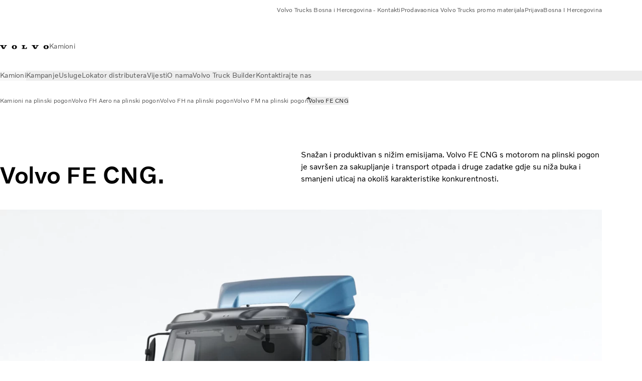

--- FILE ---
content_type: text/html;charset=utf-8
request_url: https://www.volvotrucks.ba/bs-ba/trucks/gas-powered/volvo-fe-cng.html
body_size: 14376
content:

<!DOCTYPE HTML>
<html lang="bs">
      <head>
    <meta charset="UTF-8"/>
    <title>Volvo FE CNG na plinski pogon | Volvo Trucks</title>
    <meta name="keywords" content="Volvo Trucks,Environment,In the city,Volvo FE CNG,Engine,Gearboxes,Volvo FE"/>
    <meta name="description" content="Volvo FE CNG na plinski pogon kombinira snagu i produktivnost s niskim emisijama. Saznajte detalje o kamionu Volvo FE CNG"/>
    
    <meta name="viewport" content="width=device-width, initial-scale=1"/>

    
    
    

    
        <meta name="facebook-domain-verification" content="rcya3cmgwx7wcg0aip9e4a6ted1usd"/>
    

    

    

    
    
<script defer="defer" type="text/javascript" src="/.rum/@adobe/helix-rum-js@%5E2/dist/rum-standalone.js"></script>
<link rel="stylesheet" href="/clientlibs-edge/production/20251211125631/shared/vcdk/publish.css" type="text/css"><script src="/clientlibs-edge/production/20251211125631/shared/vcdk/publish.js" defer></script>





    
    
<script src="/clientlibs-edge/production/20251211125631/shared/vcdk/components.js" defer></script>








    <link rel="preconnect" href="https://cdn.designsystem.volvogroup.com"/>
    <link rel="preconnect" href="https://cdn.designsystem.volvogroup.com" crossorigin/>
    <link href="https://cdn.designsystem.volvogroup.com/2-2-0/css/volvo/typefaces.css" rel="stylesheet"/>



    
    <link rel="preconnect" href="https://fonts.googleapis.com"/>
    <link rel="preconnect" href="https://fonts.gstatic.com" crossorigin/>
    <link href="https://fonts.googleapis.com/css2?family=Noto+Sans:ital,wdth,wght@0,62.5..100,100..900;1,62.5..100,100..900&display=swap" rel="stylesheet"/>

    
    









    
    <meta property="og:title" content="Volvo FE CNG"/>
<meta property="og:description" content="Volvo FE CNG na plinski pogon kombinira snagu i produktivnost s niskim emisijama. Saznajte detalje o kamionu Volvo FE CNG"/>
<meta property="og:type" content="website"/>
<meta property="og:image" content="https://www.volvotrucks.ba/content/dam/volvo-trucks/markets/master/home/trucks/volvo-fe/volvo-fe-cng/volvo-fe-cng-hero.jpg"/>
<meta property="og:image:alt" content="Novi Volvo FE na komprimovani prirodni plin"/>
<meta property="twitter:image" content="https://www.volvotrucks.ba/content/dam/volvo-trucks/markets/master/home/trucks/volvo-fe/volvo-fe-cng/volvo-fe-cng-hero.jpg"/>
<meta property="twitter:image:alt" content="Novi Volvo FE na komprimovani prirodni plin"/>




    
    
    
    
<link rel="stylesheet" href="/clientlibs-edge/production/20251211125631/volvo-trucks/publish.css" type="text/css">


    
    
    
    
    
    


    

     
    
    
    
    
    

    
    
    
    
    
    
    
    
    

    
    
    
    
    
    

    
    

    <meta name="analytics-pageview" content='{
            "_volvo": {
                "universal": {
                    "generic": {
                        "brand": {
                            "name": "Volvo Trucks",
                            "type": "market",
                            "identifier": "mkt\u002Dvtc\u002Dba\u002Dbs",
                            "reportSuite": {
                                "prodList": "volvog224399,volvog648476,volvogvcvtc,volvogvc,volvog648633",
                                "stagingList": "volvogvtcdtmdev"
                            }
                        }
                    },
                    "web": {
                        "page": {
                            "category": "\/conf\/volvo\/settings\/wcm\/templates\/templates\u002Dvolvo\u002Dtrucks\/volvo\u002Dcontent",
                            "language": "Bosnian",
                            "country": "Bosnia",
                            "templateLocation": "\/conf\/volvo\/settings\/wcm\/templates\/templates\u002Dvolvo\u002Dtrucks\/volvo\u002Dcontent",
                            "contentLocation": "\/content\/volvo\u002Dtrucks\/bosnia\/bs\u002Dba\/trucks\/gas\u002Dpowered\/volvo\u002Dfe\u002Dcng",
                            "publishDate": "2024\u002D02\u002D01T03:38:17.802Z",
                            "tags": "volvo-trucks,environment,in-the-city,volvo-fe-cng,engine,gearboxes,volvo-fe",
                            "author": "undefined"
                        }
                    }
                }
            },
            "web" : {
                "webPageDetails" : {
                    "isErrorPage": false,
                    "isHomePage": false,
                    "name": "Volvo FE CNG na plinski pogon | Volvo Trucks",
                    "siteSection": "\/trucks\/gas\u002Dpowered\/volvo\u002Dfe\u002Dcng"
                }
            },
            "environment" : {
                "type": "prod"
            }
        }'/>

    
    <script>
        var dataLayer = {
            pageInfo:    {
                pageName:          "Volvo FE CNG",
                pageURL:           location.protocol + "//" + location.host + location.pathname,
                siteType:          "market",
                siteIdentifier:    "mkt\u002Dvtc\u002Dba\u002Dbs",
                contentHierarchy1: "trucks",
                contentHierarchy2: "gas\u002Dpowered",
                contentHierarchy3: "volvo\u002Dfe\u002Dcng"
            },
            contentInfo: {
                publishDate:     "2024\u002D02\u002D01T03:38:17.802Z",
                templateName:    "Volvo Trucks Content Page",
                serverName:      ""
            },
            bAInfo: {
                businessArea:           "Volvo Trucks",
                division:               "European Division",
                region:                 "EUD \u002D Region Central East",
                market:                 "Bosnia",
                language:               "Bosnian",
                lama:                   "bs\u002Dba",
                reportSuiteListProd:    "volvog224399,volvog648476,volvogvcvtc,volvogvc,volvog648633",
                reportSuiteListStaging: "volvogvtcdtmdev"
            }
        };
    </script>
    
    <script></script>
    
    
    
    
<script src="/clientlibs-edge/production/20251211125631/shared/components/structure/analytics-pageview.js"></script>


    
    
    
<script src="/etc.clientlibs/core/wcm/components/commons/datalayer/v1/clientlibs/core.wcm.components.commons.datalayer.v1.lc-6e1e9f7e5e2e5885d29bea65710ca169-lc.js" defer></script>


    
    
    
<script src="/clientlibs-edge/production/20251211125631/shared/components/structure/analytics-scroll.js" defer></script>




    
    
    

    

    


        <script type="text/javascript" src="//assets.adobedtm.com/afa9a4d5289e/91d28c00a83f/launch-dd00e6fe2ce8.min.js" async></script>


    
    
    

    
    
        
    
<script src="/clientlibs-edge/production/20251211125631/shared/components/structure/head-resource.js"></script>


    

    
        <link data-nc="HeadResource" rel="shortcut icon" href="/etc.clientlibs/volvo/clientlibs/volvo-trucks/publish/resources/favicon.ico" type="image/x-icon"/>
        <link data-nc="HeadResource" rel="icon" href="/etc.clientlibs/volvo/clientlibs/volvo-trucks/publish/resources/favicon.ico" type="image/x-icon"/>
    


    
    
    

<script>(window.BOOMR_mq=window.BOOMR_mq||[]).push(["addVar",{"rua.upush":"false","rua.cpush":"false","rua.upre":"false","rua.cpre":"false","rua.uprl":"false","rua.cprl":"false","rua.cprf":"false","rua.trans":"","rua.cook":"false","rua.ims":"false","rua.ufprl":"false","rua.cfprl":"false","rua.isuxp":"false","rua.texp":"norulematch","rua.ceh":"false","rua.ueh":"false","rua.ieh.st":"0"}]);</script>
<script>!function(){function o(n,i){if(n&&i)for(var r in i)i.hasOwnProperty(r)&&(void 0===n[r]?n[r]=i[r]:n[r].constructor===Object&&i[r].constructor===Object?o(n[r],i[r]):n[r]=i[r])}try{var n=decodeURIComponent("%7B%22Akamai%22%3A%7B%22enabled%22%3Afalse%7D%7D");if(n.length>0&&window.JSON&&"function"==typeof window.JSON.parse){var i=JSON.parse(n);void 0!==window.BOOMR_config?o(window.BOOMR_config,i):window.BOOMR_config=i}}catch(r){window.console&&"function"==typeof window.console.error&&console.error("mPulse: Could not parse configuration",r)}}();</script>
                              <script>!function(e){var n="https://s.go-mpulse.net/boomerang/";if("False"=="True")e.BOOMR_config=e.BOOMR_config||{},e.BOOMR_config.PageParams=e.BOOMR_config.PageParams||{},e.BOOMR_config.PageParams.pci=!0,n="https://s2.go-mpulse.net/boomerang/";if(window.BOOMR_API_key="TTB38-ZJAZZ-MCHEU-AMAYZ-3WZGJ",function(){function e(){if(!o){var e=document.createElement("script");e.id="boomr-scr-as",e.src=window.BOOMR.url,e.async=!0,i.parentNode.appendChild(e),o=!0}}function t(e){o=!0;var n,t,a,r,d=document,O=window;if(window.BOOMR.snippetMethod=e?"if":"i",t=function(e,n){var t=d.createElement("script");t.id=n||"boomr-if-as",t.src=window.BOOMR.url,BOOMR_lstart=(new Date).getTime(),e=e||d.body,e.appendChild(t)},!window.addEventListener&&window.attachEvent&&navigator.userAgent.match(/MSIE [67]\./))return window.BOOMR.snippetMethod="s",void t(i.parentNode,"boomr-async");a=document.createElement("IFRAME"),a.src="about:blank",a.title="",a.role="presentation",a.loading="eager",r=(a.frameElement||a).style,r.width=0,r.height=0,r.border=0,r.display="none",i.parentNode.appendChild(a);try{O=a.contentWindow,d=O.document.open()}catch(_){n=document.domain,a.src="javascript:var d=document.open();d.domain='"+n+"';void(0);",O=a.contentWindow,d=O.document.open()}if(n)d._boomrl=function(){this.domain=n,t()},d.write("<bo"+"dy onload='document._boomrl();'>");else if(O._boomrl=function(){t()},O.addEventListener)O.addEventListener("load",O._boomrl,!1);else if(O.attachEvent)O.attachEvent("onload",O._boomrl);d.close()}function a(e){window.BOOMR_onload=e&&e.timeStamp||(new Date).getTime()}if(!window.BOOMR||!window.BOOMR.version&&!window.BOOMR.snippetExecuted){window.BOOMR=window.BOOMR||{},window.BOOMR.snippetStart=(new Date).getTime(),window.BOOMR.snippetExecuted=!0,window.BOOMR.snippetVersion=12,window.BOOMR.url=n+"TTB38-ZJAZZ-MCHEU-AMAYZ-3WZGJ";var i=document.currentScript||document.getElementsByTagName("script")[0],o=!1,r=document.createElement("link");if(r.relList&&"function"==typeof r.relList.supports&&r.relList.supports("preload")&&"as"in r)window.BOOMR.snippetMethod="p",r.href=window.BOOMR.url,r.rel="preload",r.as="script",r.addEventListener("load",e),r.addEventListener("error",function(){t(!0)}),setTimeout(function(){if(!o)t(!0)},3e3),BOOMR_lstart=(new Date).getTime(),i.parentNode.appendChild(r);else t(!1);if(window.addEventListener)window.addEventListener("load",a,!1);else if(window.attachEvent)window.attachEvent("onload",a)}}(),"400".length>0)if(e&&"performance"in e&&e.performance&&"function"==typeof e.performance.setResourceTimingBufferSize)e.performance.setResourceTimingBufferSize(400);!function(){if(BOOMR=e.BOOMR||{},BOOMR.plugins=BOOMR.plugins||{},!BOOMR.plugins.AK){var n=""=="true"?1:0,t="",a="clot2nqccue4k2lrj2zq-f-9f31048c1-clientnsv4-s.akamaihd.net",i="false"=="true"?2:1,o={"ak.v":"39","ak.cp":"469807","ak.ai":parseInt("967133",10),"ak.ol":"0","ak.cr":10,"ak.ipv":4,"ak.proto":"h2","ak.rid":"28055941","ak.r":51645,"ak.a2":n,"ak.m":"","ak.n":"essl","ak.bpcip":"18.221.61.0","ak.cport":39572,"ak.gh":"2.17.209.207","ak.quicv":"","ak.tlsv":"tls1.3","ak.0rtt":"","ak.0rtt.ed":"","ak.csrc":"-","ak.acc":"","ak.t":"1769033395","ak.ak":"hOBiQwZUYzCg5VSAfCLimQ==zJKLDX0wySLng7YMooKGiuO51tWUiUsa6oiV0hxqjT7zdvdmiDyyKsKoo7TfWPUFO4Li+6jtNEogpsJOKLTGUoqr+XV6+oYqkvncC/[base64]","ak.pv":"55","ak.dpoabenc":"","ak.tf":i};if(""!==t)o["ak.ruds"]=t;var r={i:!1,av:function(n){var t="http.initiator";if(n&&(!n[t]||"spa_hard"===n[t]))o["ak.feo"]=void 0!==e.aFeoApplied?1:0,BOOMR.addVar(o)},rv:function(){var e=["ak.bpcip","ak.cport","ak.cr","ak.csrc","ak.gh","ak.ipv","ak.m","ak.n","ak.ol","ak.proto","ak.quicv","ak.tlsv","ak.0rtt","ak.0rtt.ed","ak.r","ak.acc","ak.t","ak.tf"];BOOMR.removeVar(e)}};BOOMR.plugins.AK={akVars:o,akDNSPreFetchDomain:a,init:function(){if(!r.i){var e=BOOMR.subscribe;e("before_beacon",r.av,null,null),e("onbeacon",r.rv,null,null),r.i=!0}return this},is_complete:function(){return!0}}}}()}(window);</script></head>
      <body class="contentpage basepage page basicpage" id="contentpage-8bd81ccfe0" data-cmp-data-layer-enabled>
        <div class="vcdk-theme-provider vcdk-theme-provider--main vcdk-theme-volvo" data-vcdk-brand="volvo" data-vcdk-mode="light" themeid="volvo-light">
          
              
          
          
          
              
    
        
    
<link rel="stylesheet" href="/clientlibs-edge/production/20251211125631/shared/components/structure/top-banner.css" type="text/css"><script src="/clientlibs-edge/production/20251211125631/shared/components/structure/top-banner.js" defer></script>


    
    
    
    
    
<script src="/clientlibs-edge/production/20251211125631/shared/components/structure/unsupported-browser.js" defer></script>




<div class="top-banner unsupported-browser hidden" data-nc="TopBanner">
    <div class="container">
        <vcdk-banner themeId="volvo-light" data-nc="UnsupportedBrowser">
            We noticed that you are using a browser that is no longer supported by our system, to enjoy the full Volvo experience consider changing browser
            <vcdk-banner-actions>
                
    
    
    
    

    
    

    
    
        
    
<link rel="stylesheet" href="/clientlibs-edge/production/20251211125631/shared/components/content/button.css" type="text/css">


    

    
    
    
    
        <vcdk-button invert-theme variant="secondary" size="medium" class="top-banner__close">
            Close
        </vcdk-button>
    

            </vcdk-banner-actions>
        </vcdk-banner>
    </div>
</div>


    
    
    
        
    
<link rel="stylesheet" href="/clientlibs-edge/production/20251211125631/shared/components/structure/marketlanguageselector.css" type="text/css"><script src="/clientlibs-edge/production/20251211125631/shared/components/structure/marketlanguageselector.js" defer></script>


    
    <div class="top-banner hidden" data-nc="TopBanner" data-nc-params-TopBanner='{
            "homepagePath": "/content/volvo-trucks/bosnia/bs-ba"
        }'>
        <div class="container">

        </div>
    </div>




              <div class="header"><header class="header__container container-fullwidth">
    <div class="header__main container" data-nc="Header" data-nc-params-Header='{
             &quot;sticky&quot;: &quot;desktop&quot;
         }'>
        
        <div class="header__brand">
    <div class="header__brand__container">
        
        

    
        
        
            
            
            
            
            
            
            
            
                
    
<script src="/clientlibs-edge/production/20251211125631/shared/components/content/image/image.js" defer></script>


            
            
            
            
            
    
<script src="/etc.clientlibs/core/wcm/components/image/v2/image/clientlibs/site.lc-d31d55e65397b599da9a48a99dd8f4af-lc.js"></script>


        
        
        
        
            
                <div data-cmp-is="image" data-cmp-lazythreshold="0" data-cmp-src="/bs-ba/_jcr_content/root/header/logo.coreimg{.width}.svg/1738239234686/volvo-iron-mark.svg" data-asset="/content/dam/volvo-trucks/markets/master/logos/volvo-iron-mark.svg" data-nc="ImageViewer" data-nc-params-ImageViewer='{
                        "assetUrl": "/bs-ba/_jcr_content/root/header/logo.coreimg.svg/1738239234686/volvo-iron-mark.svg",
                        "assetPath": "",
                        "imageServer": "",
                        "isZoom": false
                    }' data-title="Logotip kompanije Volvo" class="img__container  cmp-image" id="image-c7cd73935e" itemscope itemtype="http://schema.org/ImageObject">
                    
                    <a class="img__link" href="/bs-ba.html" data-cmp-hook-image="link" target="_self">
                        
    
        
        <img src="/bs-ba/_jcr_content/root/header/logo.coreimg.svg/1738239234686/volvo-iron-mark.svg" class="img__asset cmp-image__image img__asset__image" itemprop="contentUrl" data-cmp-hook-image="image" alt="Logotip kompanije Volvo"/>
        
        
    

                        <div class="cmp-image__overlay"></div>
                    </a>
                    
                    
                </div>
            
        

    
    



    


        <div class="header__brand-text">
            <p class="header__company">Kamioni</p>
            <p class="header__market"></p>
        </div>
    </div>
</div>

        
        <div class="header__meta ">
    
    
    <div class="header__metanav header__metanav--phone hidden-desktop">
        <ul class="cmp-list">
            
            <li class="cmp-list__item">
                
                
    
    
    
    <vcdk-icon-button button-aria-label="Search" variant="tertiary" size="medium" icon="search" class="header__searchIcon">
    </vcdk-icon-button>

            </li>
            
            <li class="cmp-list__item">
                <span data-nc="Link" data-nc-params-link='{&quot;event&quot;: &quot;SIDENAV_OPEN&quot;}'>
                    
                    
    
    
    
    <vcdk-icon-button button-aria-label="Open Menu" variant="tertiary" size="medium" icon="hamburger-menu" class="header__burgerIcon">
    </vcdk-icon-button>

                </span>
            </li>
        </ul>
    </div>
    
    <div class="header__metanav header__metanav--desktop hidden-phone hidden-tablet">
        <div class="header-top-links structurelist list header__toplinks">
    
    



    
    
<script src="/clientlibs-edge/production/20251211125631/shared/components/content/list.js" defer></script>







<div class="list" data-nc="List" data-nc-params-List='{
        "title": ""
     }'>
    <div class="cmp-list--default">
        
        
    
    
        <ul class="cmp-list">
            <li class="cmp-list__item">
                <a class="cmp-list__item-link" href="/content/dam/volvo-trucks/markets/bosnia/o-nama/infosheet-volvo-trucks-bosna.pdf" target="_blank" data-link-text="Volvo Trucks Bosna i Hercegovina - Kontakti">
                    
    <vcdk-system-icon size="24" icon="phone-active" element-role="presentation" class="cmp-list__item-icon cmp-list__item-icon--start"></vcdk-system-icon>

                    <span class="cmp-list__item-text" data-link-text="Volvo Trucks Bosna i Hercegovina - Kontakti">
                        Volvo Trucks Bosna i Hercegovina - Kontakti
                    </span>
                </a>
            </li>
        
            <li class="cmp-list__item">
                <a class="cmp-list__item-link" href="https://www.store.volvotrucks.com/Welcome/" target="_blank" data-link-text="Prodavaonica Volvo Trucks promo materijala" rel="noopener">
                    
    <vcdk-system-icon size="24" icon="shopping-cart" element-role="presentation" class="cmp-list__item-icon cmp-list__item-icon--start"></vcdk-system-icon>

                    <span class="cmp-list__item-text" data-link-text="Prodavaonica Volvo Trucks promo materijala">
                        Prodavaonica Volvo Trucks promo materijala
                    </span>
                </a>
            </li>
        
            <li class="cmp-list__item">
                <a class="cmp-list__item-link" href="https://www.volvotrucks.ba/bs-ba/tools/login.html" target="_self" data-link-text="Prijava">
                    
    <vcdk-system-icon size="24" icon="user" element-role="presentation" class="cmp-list__item-icon cmp-list__item-icon--start"></vcdk-system-icon>

                    <span class="cmp-list__item-text" data-link-text="Prijava">
                        Prijava
                    </span>
                </a>
            </li>
        
            <li class="cmp-list__item">
                <a class="cmp-list__item-link" href="https://www.volvotrucks.com/en-en/select-market.html" target="_self" data-link-text="Bosna I Hercegovina" rel="noopener">
                    
    <vcdk-system-icon size="24" icon="globe" element-role="presentation" class="cmp-list__item-icon cmp-list__item-icon--start"></vcdk-system-icon>

                    <span class="cmp-list__item-text" data-link-text="Bosna I Hercegovina">
                        Bosna I Hercegovina
                    </span>
                </a>
            </li>
        </ul>
    

    </div>
    
    <div class="cmp-list--accordion">
        <details class="cmp-list__details">
            <summary class="cmp-list__title">
                
                
            </summary>
            
    
    
        <ul class="cmp-list">
            <li class="cmp-list__item">
                <a class="cmp-list__item-link" href="/content/dam/volvo-trucks/markets/bosnia/o-nama/infosheet-volvo-trucks-bosna.pdf" target="_blank" data-link-text="Volvo Trucks Bosna i Hercegovina - Kontakti">
                    
    <vcdk-system-icon size="24" icon="phone-active" element-role="presentation" class="cmp-list__item-icon cmp-list__item-icon--start"></vcdk-system-icon>

                    <span class="cmp-list__item-text" data-link-text="Volvo Trucks Bosna i Hercegovina - Kontakti">
                        Volvo Trucks Bosna i Hercegovina - Kontakti
                    </span>
                </a>
            </li>
        
            <li class="cmp-list__item">
                <a class="cmp-list__item-link" href="https://www.store.volvotrucks.com/Welcome/" target="_blank" data-link-text="Prodavaonica Volvo Trucks promo materijala" rel="noopener">
                    
    <vcdk-system-icon size="24" icon="shopping-cart" element-role="presentation" class="cmp-list__item-icon cmp-list__item-icon--start"></vcdk-system-icon>

                    <span class="cmp-list__item-text" data-link-text="Prodavaonica Volvo Trucks promo materijala">
                        Prodavaonica Volvo Trucks promo materijala
                    </span>
                </a>
            </li>
        
            <li class="cmp-list__item">
                <a class="cmp-list__item-link" href="https://www.volvotrucks.ba/bs-ba/tools/login.html" target="_self" data-link-text="Prijava">
                    
    <vcdk-system-icon size="24" icon="user" element-role="presentation" class="cmp-list__item-icon cmp-list__item-icon--start"></vcdk-system-icon>

                    <span class="cmp-list__item-text" data-link-text="Prijava">
                        Prijava
                    </span>
                </a>
            </li>
        
            <li class="cmp-list__item">
                <a class="cmp-list__item-link" href="https://www.volvotrucks.com/en-en/select-market.html" target="_self" data-link-text="Bosna I Hercegovina" rel="noopener">
                    
    <vcdk-system-icon size="24" icon="globe" element-role="presentation" class="cmp-list__item-icon cmp-list__item-icon--start"></vcdk-system-icon>

                    <span class="cmp-list__item-text" data-link-text="Bosna I Hercegovina">
                        Bosna I Hercegovina
                    </span>
                </a>
            </li>
        </ul>
    

        </details>
    </div>
</div>

    

</div>

    </div>
</div>

        
        

    <div class="header__search" hidden aria-hidden="true">
        
    <section class="cmp-search search" role="search" data-cmp-is="search" data-cmp-min-length="10000" data-cmp-results-size="10" data-nc="Search" data-cmp-data-layer="{&#34;search-54f56438cf&#34;:{&#34;@type&#34;:&#34;volvo/base/components/structure/search&#34;}}">
        <form class="cmp-search__form" method="get" data-cmp-results-page="https://www.volvotrucks.ba/bs-ba/tools/search-result.html" data-cmp-hook-search="form" action="/content/volvo-trucks/bosnia/bs-ba.searchresults.json/_jcr_content/root/header/search" autocomplete="off">
            <div class="cmp-search__field">
                
    <vcdk-search-field placeholder="Search" name="q" input-aria-label="Search" id="search-field" icon="search" class="form-field--vcdk-search-field cmp-search__input">
    </vcdk-search-field>

                
            </div>
        </form>
        
<script data-cmp-hook-search="itemTemplate" type="x-template">
    <a class="cmp-search__item" data-cmp-hook-search="item" role="option" aria-selected="false">
        <span class="cmp-search__item-title" data-cmp-hook-search="itemTitle"></span>
    </a>
</script>

    </section>


    
    
<script src="/clientlibs-edge/production/20251211125631/shared/components/structure/search.js" defer></script>




    </div>


    </div>

    
    <div class="header__mainnav" data-nc="Navigation" data-nc-params-navigation='{"i18n": { "overview": "Overview"}}'>
    
        
    
<script src="/clientlibs-edge/production/20251211125631/shared/components/structure/main-navigation.js" defer></script>


    

    <div class="header__mainnav-content">
          <div class="hidden-desktop header__mainnav-topbar">
               <div class="header__toplinks">
                    
                    <div class="header-top-links structurelist list">
    
    



    
    








<div class="list" data-nc="List" data-nc-params-List='{
        "title": ""
     }'>
    <div class="cmp-list--default">
        
        
    
    
        <ul class="cmp-list">
            <li class="cmp-list__item">
                <a class="cmp-list__item-link" href="/content/dam/volvo-trucks/markets/bosnia/o-nama/infosheet-volvo-trucks-bosna.pdf" target="_blank" data-link-text="Volvo Trucks Bosna i Hercegovina - Kontakti">
                    
    <vcdk-system-icon size="24" icon="phone-active" element-role="presentation" class="cmp-list__item-icon cmp-list__item-icon--start"></vcdk-system-icon>

                    <span class="cmp-list__item-text" data-link-text="Volvo Trucks Bosna i Hercegovina - Kontakti">
                        Volvo Trucks Bosna i Hercegovina - Kontakti
                    </span>
                </a>
            </li>
        
            <li class="cmp-list__item">
                <a class="cmp-list__item-link" href="https://www.store.volvotrucks.com/Welcome/" target="_blank" data-link-text="Prodavaonica Volvo Trucks promo materijala" rel="noopener">
                    
    <vcdk-system-icon size="24" icon="shopping-cart" element-role="presentation" class="cmp-list__item-icon cmp-list__item-icon--start"></vcdk-system-icon>

                    <span class="cmp-list__item-text" data-link-text="Prodavaonica Volvo Trucks promo materijala">
                        Prodavaonica Volvo Trucks promo materijala
                    </span>
                </a>
            </li>
        
            <li class="cmp-list__item">
                <a class="cmp-list__item-link" href="https://www.volvotrucks.ba/bs-ba/tools/login.html" target="_self" data-link-text="Prijava">
                    
    <vcdk-system-icon size="24" icon="user" element-role="presentation" class="cmp-list__item-icon cmp-list__item-icon--start"></vcdk-system-icon>

                    <span class="cmp-list__item-text" data-link-text="Prijava">
                        Prijava
                    </span>
                </a>
            </li>
        
            <li class="cmp-list__item">
                <a class="cmp-list__item-link" href="https://www.volvotrucks.com/en-en/select-market.html" target="_self" data-link-text="Bosna I Hercegovina" rel="noopener">
                    
    <vcdk-system-icon size="24" icon="globe" element-role="presentation" class="cmp-list__item-icon cmp-list__item-icon--start"></vcdk-system-icon>

                    <span class="cmp-list__item-text" data-link-text="Bosna I Hercegovina">
                        Bosna I Hercegovina
                    </span>
                </a>
            </li>
        </ul>
    

    </div>
    
    <div class="cmp-list--accordion">
        <details class="cmp-list__details">
            <summary class="cmp-list__title">
                
                
            </summary>
            
    
    
        <ul class="cmp-list">
            <li class="cmp-list__item">
                <a class="cmp-list__item-link" href="/content/dam/volvo-trucks/markets/bosnia/o-nama/infosheet-volvo-trucks-bosna.pdf" target="_blank" data-link-text="Volvo Trucks Bosna i Hercegovina - Kontakti">
                    
    <vcdk-system-icon size="24" icon="phone-active" element-role="presentation" class="cmp-list__item-icon cmp-list__item-icon--start"></vcdk-system-icon>

                    <span class="cmp-list__item-text" data-link-text="Volvo Trucks Bosna i Hercegovina - Kontakti">
                        Volvo Trucks Bosna i Hercegovina - Kontakti
                    </span>
                </a>
            </li>
        
            <li class="cmp-list__item">
                <a class="cmp-list__item-link" href="https://www.store.volvotrucks.com/Welcome/" target="_blank" data-link-text="Prodavaonica Volvo Trucks promo materijala" rel="noopener">
                    
    <vcdk-system-icon size="24" icon="shopping-cart" element-role="presentation" class="cmp-list__item-icon cmp-list__item-icon--start"></vcdk-system-icon>

                    <span class="cmp-list__item-text" data-link-text="Prodavaonica Volvo Trucks promo materijala">
                        Prodavaonica Volvo Trucks promo materijala
                    </span>
                </a>
            </li>
        
            <li class="cmp-list__item">
                <a class="cmp-list__item-link" href="https://www.volvotrucks.ba/bs-ba/tools/login.html" target="_self" data-link-text="Prijava">
                    
    <vcdk-system-icon size="24" icon="user" element-role="presentation" class="cmp-list__item-icon cmp-list__item-icon--start"></vcdk-system-icon>

                    <span class="cmp-list__item-text" data-link-text="Prijava">
                        Prijava
                    </span>
                </a>
            </li>
        
            <li class="cmp-list__item">
                <a class="cmp-list__item-link" href="https://www.volvotrucks.com/en-en/select-market.html" target="_self" data-link-text="Bosna I Hercegovina" rel="noopener">
                    
    <vcdk-system-icon size="24" icon="globe" element-role="presentation" class="cmp-list__item-icon cmp-list__item-icon--start"></vcdk-system-icon>

                    <span class="cmp-list__item-text" data-link-text="Bosna I Hercegovina">
                        Bosna I Hercegovina
                    </span>
                </a>
            </li>
        </ul>
    

        </details>
    </div>
</div>

    

</div>

               </div>
               <div class="header__mainnav-close">
                    
                    
                    <span data-nc="Link" data-nc-params-link='{ &quot;event&quot;: &quot;SIDENAV_CLOSE&quot; }'>
                         
    
    
    
    <vcdk-icon-button button-aria-label="Close Menu" variant="tertiary" size="medium" icon="close" class="header__closeIcon">
    </vcdk-icon-button>

                    </span>
               </div>
          </div>
          
          <div class="main-nav main-navigation navigation container"><nav id="main-navigation-ff74d7f3c1" class="cmp-navigation" itemscope itemtype="http://schema.org/SiteNavigationElement" data-cmp-data-layer="{&#34;main-navigation-ff74d7f3c1&#34;:{&#34;@type&#34;:&#34;volvo/base/components/structure/main-navigation&#34;}}">
    <ul class="cmp-navigation__group">
        
    <li class="cmp-navigation__item cmp-navigation__item--level-0 cmp-navigation__item--active">
        
    <a href="/bs-ba/trucks.html" aria-current="page" class="cmp-navigation__item-link" data-breadcrumb="/content/volvo-trucks/bosnia/bs-ba/trucks" target="_self">
        
        
        
        
        
        <span class="cmp-navigation__item-link-text">Kamioni</span>
        
    <vcdk-system-icon size="16" icon="chevron-down" element-role="presentation" class="cmp-navigation__item-link-icon cmp-navigation__item-link-icon--16"></vcdk-system-icon>

        
    <vcdk-system-icon size="24" icon="chevron-down" element-role="presentation" class="cmp-navigation__item-link-icon cmp-navigation__item-link-icon--24"></vcdk-system-icon>

    </a>
    

        
    <ul class="cmp-navigation__group">
        
    <li class="cmp-navigation__item cmp-navigation__item--level-1">
        
    <a href="/bs-ba/trucks/models.html" class="cmp-navigation__item-link" data-breadcrumb="/content/volvo-trucks/bosnia/bs-ba/trucks/models" target="_self">
        
        
        
        
        
        <span class="cmp-navigation__item-link-text">Svi modeli</span>
        
    <vcdk-system-icon size="16" icon="chevron-right" element-role="presentation" class="cmp-navigation__item-link-icon cmp-navigation__item-link-icon--16"></vcdk-system-icon>

        
    <vcdk-system-icon size="24" icon="chevron-right" element-role="presentation" class="cmp-navigation__item-link-icon cmp-navigation__item-link-icon--24"></vcdk-system-icon>

    </a>
    

        
    <ul class="cmp-navigation__group">
        
    <li class="cmp-navigation__item cmp-navigation__item--level-2">
        
    <a href="/bs-ba/trucks/models/volvo-fh16-aero.html" class="cmp-navigation__item-link" data-breadcrumb="/content/volvo-trucks/bosnia/bs-ba/trucks/models/volvo-fh16-aero" target="_self">
        
        
        
        
        
        <span class="cmp-navigation__item-link-text">Volvo FH16 Aero</span>
        
    <vcdk-system-icon size="16" icon="chevron-right" element-role="presentation" class="cmp-navigation__item-link-icon cmp-navigation__item-link-icon--16"></vcdk-system-icon>

        
    <vcdk-system-icon size="24" icon="chevron-right" element-role="presentation" class="cmp-navigation__item-link-icon cmp-navigation__item-link-icon--24"></vcdk-system-icon>

    </a>
    

        
    </li>

    <li class="cmp-navigation__item cmp-navigation__item--level-2">
        
    <a href="/bs-ba/trucks/models/volvo-fh-aero.html" class="cmp-navigation__item-link" data-breadcrumb="/content/volvo-trucks/bosnia/bs-ba/trucks/models/volvo-fh-aero" target="_self">
        
        
        
        
        
        <span class="cmp-navigation__item-link-text">Volvo FH Aero</span>
        
    <vcdk-system-icon size="16" icon="chevron-right" element-role="presentation" class="cmp-navigation__item-link-icon cmp-navigation__item-link-icon--16"></vcdk-system-icon>

        
    <vcdk-system-icon size="24" icon="chevron-right" element-role="presentation" class="cmp-navigation__item-link-icon cmp-navigation__item-link-icon--24"></vcdk-system-icon>

    </a>
    

        
    </li>

    <li class="cmp-navigation__item cmp-navigation__item--level-2">
        
    <a href="/bs-ba/trucks/models/volvo-fh16.html" class="cmp-navigation__item-link" data-breadcrumb="/content/volvo-trucks/bosnia/bs-ba/trucks/models/volvo-fh16" target="_self">
        
        
        
        
        
        <span class="cmp-navigation__item-link-text">Volvo FH16</span>
        
    <vcdk-system-icon size="16" icon="chevron-right" element-role="presentation" class="cmp-navigation__item-link-icon cmp-navigation__item-link-icon--16"></vcdk-system-icon>

        
    <vcdk-system-icon size="24" icon="chevron-right" element-role="presentation" class="cmp-navigation__item-link-icon cmp-navigation__item-link-icon--24"></vcdk-system-icon>

    </a>
    

        
    </li>

    <li class="cmp-navigation__item cmp-navigation__item--level-2">
        
    <a href="/bs-ba/trucks/models/volvo-fh.html" class="cmp-navigation__item-link" data-breadcrumb="/content/volvo-trucks/bosnia/bs-ba/trucks/models/volvo-fh" target="_self">
        
        
        
        
        
        <span class="cmp-navigation__item-link-text">Volvo FH</span>
        
    <vcdk-system-icon size="16" icon="chevron-right" element-role="presentation" class="cmp-navigation__item-link-icon cmp-navigation__item-link-icon--16"></vcdk-system-icon>

        
    <vcdk-system-icon size="24" icon="chevron-right" element-role="presentation" class="cmp-navigation__item-link-icon cmp-navigation__item-link-icon--24"></vcdk-system-icon>

    </a>
    

        
    </li>

    <li class="cmp-navigation__item cmp-navigation__item--level-2">
        
    <a href="/bs-ba/trucks/models/volvo-fmx.html" class="cmp-navigation__item-link" data-breadcrumb="/content/volvo-trucks/bosnia/bs-ba/trucks/models/volvo-fmx" target="_self">
        
        
        
        
        
        <span class="cmp-navigation__item-link-text">Volvo FMX</span>
        
    <vcdk-system-icon size="16" icon="chevron-right" element-role="presentation" class="cmp-navigation__item-link-icon cmp-navigation__item-link-icon--16"></vcdk-system-icon>

        
    <vcdk-system-icon size="24" icon="chevron-right" element-role="presentation" class="cmp-navigation__item-link-icon cmp-navigation__item-link-icon--24"></vcdk-system-icon>

    </a>
    

        
    </li>

    <li class="cmp-navigation__item cmp-navigation__item--level-2">
        
    <a href="/bs-ba/trucks/models/volvo-fm.html" class="cmp-navigation__item-link" data-breadcrumb="/content/volvo-trucks/bosnia/bs-ba/trucks/models/volvo-fm" target="_self">
        
        
        
        
        
        <span class="cmp-navigation__item-link-text">Volvo FM</span>
        
    <vcdk-system-icon size="16" icon="chevron-right" element-role="presentation" class="cmp-navigation__item-link-icon cmp-navigation__item-link-icon--16"></vcdk-system-icon>

        
    <vcdk-system-icon size="24" icon="chevron-right" element-role="presentation" class="cmp-navigation__item-link-icon cmp-navigation__item-link-icon--24"></vcdk-system-icon>

    </a>
    

        
    </li>

    <li class="cmp-navigation__item cmp-navigation__item--level-2">
        
    <a href="/bs-ba/trucks/models/volvo-fe.html" class="cmp-navigation__item-link" data-breadcrumb="/content/volvo-trucks/bosnia/bs-ba/trucks/models/volvo-fe" target="_self">
        
        
        
        
        
        <span class="cmp-navigation__item-link-text">Volvo FE</span>
        
    <vcdk-system-icon size="16" icon="chevron-right" element-role="presentation" class="cmp-navigation__item-link-icon cmp-navigation__item-link-icon--16"></vcdk-system-icon>

        
    <vcdk-system-icon size="24" icon="chevron-right" element-role="presentation" class="cmp-navigation__item-link-icon cmp-navigation__item-link-icon--24"></vcdk-system-icon>

    </a>
    

        
    </li>

    <li class="cmp-navigation__item cmp-navigation__item--level-2">
        
    <a href="/bs-ba/trucks/models/volvo-fl.html" class="cmp-navigation__item-link" data-breadcrumb="/content/volvo-trucks/bosnia/bs-ba/trucks/models/volvo-fl" target="_self">
        
        
        
        
        
        <span class="cmp-navigation__item-link-text">Volvo FL</span>
        
    <vcdk-system-icon size="16" icon="chevron-right" element-role="presentation" class="cmp-navigation__item-link-icon cmp-navigation__item-link-icon--16"></vcdk-system-icon>

        
    <vcdk-system-icon size="24" icon="chevron-right" element-role="presentation" class="cmp-navigation__item-link-icon cmp-navigation__item-link-icon--24"></vcdk-system-icon>

    </a>
    

        
    </li>

        
    </ul>

    </li>

    <li class="cmp-navigation__item cmp-navigation__item--level-1">
        
    <a href="/bs-ba/trucks/electric.html" class="cmp-navigation__item-link" data-breadcrumb="/content/volvo-trucks/bosnia/bs-ba/trucks/electric" target="_self">
        
        
        
        
        
        <span class="cmp-navigation__item-link-text">Električni kamioni</span>
        
    <vcdk-system-icon size="16" icon="chevron-right" element-role="presentation" class="cmp-navigation__item-link-icon cmp-navigation__item-link-icon--16"></vcdk-system-icon>

        
    <vcdk-system-icon size="24" icon="chevron-right" element-role="presentation" class="cmp-navigation__item-link-icon cmp-navigation__item-link-icon--24"></vcdk-system-icon>

    </a>
    

        
    <ul class="cmp-navigation__group">
        
    <li class="cmp-navigation__item cmp-navigation__item--level-2">
        
    <a href="/bs-ba/trucks/electric/volvo-fh-aero-electric.html" class="cmp-navigation__item-link" data-breadcrumb="/content/volvo-trucks/bosnia/bs-ba/trucks/electric/volvo-fh-aero-electric" target="_self">
        
        
        
        
        
        <span class="cmp-navigation__item-link-text">Volvo FH Aero Electric</span>
        
    <vcdk-system-icon size="16" icon="chevron-right" element-role="presentation" class="cmp-navigation__item-link-icon cmp-navigation__item-link-icon--16"></vcdk-system-icon>

        
    <vcdk-system-icon size="24" icon="chevron-right" element-role="presentation" class="cmp-navigation__item-link-icon cmp-navigation__item-link-icon--24"></vcdk-system-icon>

    </a>
    

        
    </li>

    <li class="cmp-navigation__item cmp-navigation__item--level-2">
        
    <a href="/bs-ba/trucks/electric/volvo-fh-electric.html" class="cmp-navigation__item-link" data-breadcrumb="/content/volvo-trucks/bosnia/bs-ba/trucks/electric/volvo-fh-electric" target="_self">
        
        
        
        
        
        <span class="cmp-navigation__item-link-text">Volvo FH Electric</span>
        
    <vcdk-system-icon size="16" icon="chevron-right" element-role="presentation" class="cmp-navigation__item-link-icon cmp-navigation__item-link-icon--16"></vcdk-system-icon>

        
    <vcdk-system-icon size="24" icon="chevron-right" element-role="presentation" class="cmp-navigation__item-link-icon cmp-navigation__item-link-icon--24"></vcdk-system-icon>

    </a>
    

        
    </li>

    <li class="cmp-navigation__item cmp-navigation__item--level-2">
        
    <a href="/bs-ba/trucks/electric/volvo-fmx-electric.html" class="cmp-navigation__item-link" data-breadcrumb="/content/volvo-trucks/bosnia/bs-ba/trucks/electric/volvo-fmx-electric" target="_self">
        
        
        
        
        
        <span class="cmp-navigation__item-link-text">Volvo FMX Electric</span>
        
    <vcdk-system-icon size="16" icon="chevron-right" element-role="presentation" class="cmp-navigation__item-link-icon cmp-navigation__item-link-icon--16"></vcdk-system-icon>

        
    <vcdk-system-icon size="24" icon="chevron-right" element-role="presentation" class="cmp-navigation__item-link-icon cmp-navigation__item-link-icon--24"></vcdk-system-icon>

    </a>
    

        
    </li>

    <li class="cmp-navigation__item cmp-navigation__item--level-2">
        
    <a href="/bs-ba/trucks/electric/volvo-fm-electric.html" class="cmp-navigation__item-link" data-breadcrumb="/content/volvo-trucks/bosnia/bs-ba/trucks/electric/volvo-fm-electric" target="_self">
        
        
        
        
        
        <span class="cmp-navigation__item-link-text">Volvo FM Electric</span>
        
    <vcdk-system-icon size="16" icon="chevron-right" element-role="presentation" class="cmp-navigation__item-link-icon cmp-navigation__item-link-icon--16"></vcdk-system-icon>

        
    <vcdk-system-icon size="24" icon="chevron-right" element-role="presentation" class="cmp-navigation__item-link-icon cmp-navigation__item-link-icon--24"></vcdk-system-icon>

    </a>
    

        
    </li>

    <li class="cmp-navigation__item cmp-navigation__item--level-2">
        
    <a href="/bs-ba/trucks/electric/volvo-fm-low-entry.html" class="cmp-navigation__item-link" data-breadcrumb="/content/volvo-trucks/bosnia/bs-ba/trucks/electric/volvo-fm-low-entry" target="_self">
        
        
        
        
        
        <span class="cmp-navigation__item-link-text">Niski ulaz u modelu Volvo FM</span>
        
    <vcdk-system-icon size="16" icon="chevron-right" element-role="presentation" class="cmp-navigation__item-link-icon cmp-navigation__item-link-icon--16"></vcdk-system-icon>

        
    <vcdk-system-icon size="24" icon="chevron-right" element-role="presentation" class="cmp-navigation__item-link-icon cmp-navigation__item-link-icon--24"></vcdk-system-icon>

    </a>
    

        
    </li>

    <li class="cmp-navigation__item cmp-navigation__item--level-2">
        
    <a href="/bs-ba/trucks/electric/volvo-fe-electric.html" class="cmp-navigation__item-link" data-breadcrumb="/content/volvo-trucks/bosnia/bs-ba/trucks/electric/volvo-fe-electric" target="_self">
        
        
        
        
        
        <span class="cmp-navigation__item-link-text">Volvo FE Electric</span>
        
    <vcdk-system-icon size="16" icon="chevron-right" element-role="presentation" class="cmp-navigation__item-link-icon cmp-navigation__item-link-icon--16"></vcdk-system-icon>

        
    <vcdk-system-icon size="24" icon="chevron-right" element-role="presentation" class="cmp-navigation__item-link-icon cmp-navigation__item-link-icon--24"></vcdk-system-icon>

    </a>
    

        
    </li>

    <li class="cmp-navigation__item cmp-navigation__item--level-2">
        
    <a href="/bs-ba/trucks/electric/volvo-fl-electric.html" class="cmp-navigation__item-link" data-breadcrumb="/content/volvo-trucks/bosnia/bs-ba/trucks/electric/volvo-fl-electric" target="_self">
        
        
        
        
        
        <span class="cmp-navigation__item-link-text">Volvo FL Electric</span>
        
    <vcdk-system-icon size="16" icon="chevron-right" element-role="presentation" class="cmp-navigation__item-link-icon cmp-navigation__item-link-icon--16"></vcdk-system-icon>

        
    <vcdk-system-icon size="24" icon="chevron-right" element-role="presentation" class="cmp-navigation__item-link-icon cmp-navigation__item-link-icon--24"></vcdk-system-icon>

    </a>
    

        
    </li>

    <li class="cmp-navigation__item cmp-navigation__item--level-2">
        
    <a href="/bs-ba/trucks/electric/why-electric-trucks.html" class="cmp-navigation__item-link" data-breadcrumb="/content/volvo-trucks/bosnia/bs-ba/trucks/electric/why-electric-trucks" target="_self">
        
        
        
        
        
        <span class="cmp-navigation__item-link-text">Zašto izabrati električne kamione?</span>
        
    <vcdk-system-icon size="16" icon="chevron-right" element-role="presentation" class="cmp-navigation__item-link-icon cmp-navigation__item-link-icon--16"></vcdk-system-icon>

        
    <vcdk-system-icon size="24" icon="chevron-right" element-role="presentation" class="cmp-navigation__item-link-icon cmp-navigation__item-link-icon--24"></vcdk-system-icon>

    </a>
    

        
    </li>

    <li class="cmp-navigation__item cmp-navigation__item--level-2">
        
    <a href="/bs-ba/trucks/electric/faq.html" class="cmp-navigation__item-link" data-breadcrumb="/content/volvo-trucks/bosnia/bs-ba/trucks/electric/faq" target="_self">
        
        
        
        
        
        <span class="cmp-navigation__item-link-text">Česta pitanja</span>
        
    <vcdk-system-icon size="16" icon="chevron-right" element-role="presentation" class="cmp-navigation__item-link-icon cmp-navigation__item-link-icon--16"></vcdk-system-icon>

        
    <vcdk-system-icon size="24" icon="chevron-right" element-role="presentation" class="cmp-navigation__item-link-icon cmp-navigation__item-link-icon--24"></vcdk-system-icon>

    </a>
    

        
    </li>

        
    </ul>

    </li>

    <li class="cmp-navigation__item cmp-navigation__item--level-1 cmp-navigation__item--active">
        
    <a href="/bs-ba/trucks/gas-powered.html" aria-current="page" class="cmp-navigation__item-link" data-breadcrumb="/content/volvo-trucks/bosnia/bs-ba/trucks/gas-powered" target="_self">
        
        
        
        
        
        <span class="cmp-navigation__item-link-text">Kamioni na plinski pogon</span>
        
    <vcdk-system-icon size="16" icon="chevron-right" element-role="presentation" class="cmp-navigation__item-link-icon cmp-navigation__item-link-icon--16"></vcdk-system-icon>

        
    <vcdk-system-icon size="24" icon="chevron-right" element-role="presentation" class="cmp-navigation__item-link-icon cmp-navigation__item-link-icon--24"></vcdk-system-icon>

    </a>
    

        
    <ul class="cmp-navigation__group">
        
    <li class="cmp-navigation__item cmp-navigation__item--level-2">
        
    <a href="/bs-ba/trucks/gas-powered/volvo-fh-aero-gas-powered.html" class="cmp-navigation__item-link" data-breadcrumb="/content/volvo-trucks/bosnia/bs-ba/trucks/gas-powered/volvo-fh-aero-gas-powered" target="_self">
        
        
        
        
        
        <span class="cmp-navigation__item-link-text">Volvo FH Aero na plinski pogon</span>
        
    <vcdk-system-icon size="16" icon="chevron-right" element-role="presentation" class="cmp-navigation__item-link-icon cmp-navigation__item-link-icon--16"></vcdk-system-icon>

        
    <vcdk-system-icon size="24" icon="chevron-right" element-role="presentation" class="cmp-navigation__item-link-icon cmp-navigation__item-link-icon--24"></vcdk-system-icon>

    </a>
    

        
    </li>

    <li class="cmp-navigation__item cmp-navigation__item--level-2">
        
    <a href="/bs-ba/trucks/gas-powered/volvo-fh-gas-powered.html" class="cmp-navigation__item-link" data-breadcrumb="/content/volvo-trucks/bosnia/bs-ba/trucks/gas-powered/volvo-fh-gas-powered" target="_self">
        
        
        
        
        
        <span class="cmp-navigation__item-link-text">Volvo FH na plinski pogon</span>
        
    <vcdk-system-icon size="16" icon="chevron-right" element-role="presentation" class="cmp-navigation__item-link-icon cmp-navigation__item-link-icon--16"></vcdk-system-icon>

        
    <vcdk-system-icon size="24" icon="chevron-right" element-role="presentation" class="cmp-navigation__item-link-icon cmp-navigation__item-link-icon--24"></vcdk-system-icon>

    </a>
    

        
    </li>

    <li class="cmp-navigation__item cmp-navigation__item--level-2">
        
    <a href="/bs-ba/trucks/gas-powered/volvo-fm-gas-powered.html" class="cmp-navigation__item-link" data-breadcrumb="/content/volvo-trucks/bosnia/bs-ba/trucks/gas-powered/volvo-fm-gas-powered" target="_self">
        
        
        
        
        
        <span class="cmp-navigation__item-link-text">Volvo FM na plinski pogon</span>
        
    <vcdk-system-icon size="16" icon="chevron-right" element-role="presentation" class="cmp-navigation__item-link-icon cmp-navigation__item-link-icon--16"></vcdk-system-icon>

        
    <vcdk-system-icon size="24" icon="chevron-right" element-role="presentation" class="cmp-navigation__item-link-icon cmp-navigation__item-link-icon--24"></vcdk-system-icon>

    </a>
    

        
    </li>

    <li class="cmp-navigation__item cmp-navigation__item--level-2 cmp-navigation__item--active">
        
    <a href="/bs-ba/trucks/gas-powered/volvo-fe-cng.html" aria-current="page" class="cmp-navigation__item-link" data-breadcrumb="/content/volvo-trucks/bosnia/bs-ba/trucks/gas-powered/volvo-fe-cng" target="_self">
        
        
        
        
        
        <span class="cmp-navigation__item-link-text">Volvo FE CNG</span>
        
    <vcdk-system-icon size="16" icon="chevron-right" element-role="presentation" class="cmp-navigation__item-link-icon cmp-navigation__item-link-icon--16"></vcdk-system-icon>

        
    <vcdk-system-icon size="24" icon="chevron-right" element-role="presentation" class="cmp-navigation__item-link-icon cmp-navigation__item-link-icon--24"></vcdk-system-icon>

    </a>
    

        
    </li>

        
    </ul>

    </li>

    <li class="cmp-navigation__item cmp-navigation__item--level-1">
        
    <a href="/bs-ba/trucks/features.html" class="cmp-navigation__item-link" data-breadcrumb="/content/volvo-trucks/bosnia/bs-ba/trucks/features" target="_self">
        
        
        
        
        
        <span class="cmp-navigation__item-link-text">Karakteristike</span>
        
    <vcdk-system-icon size="16" icon="chevron-right" element-role="presentation" class="cmp-navigation__item-link-icon cmp-navigation__item-link-icon--16"></vcdk-system-icon>

        
    <vcdk-system-icon size="24" icon="chevron-right" element-role="presentation" class="cmp-navigation__item-link-icon cmp-navigation__item-link-icon--24"></vcdk-system-icon>

    </a>
    

        
    <ul class="cmp-navigation__group">
        
    <li class="cmp-navigation__item cmp-navigation__item--level-2">
        
    <a href="/bs-ba/trucks/features/driver-support-systems.html" class="cmp-navigation__item-link" data-breadcrumb="/content/volvo-trucks/bosnia/bs-ba/trucks/features/driver-support-systems" target="_self">
        
        
        
        
        
        <span class="cmp-navigation__item-link-text">Podrška vozaču</span>
        
    <vcdk-system-icon size="16" icon="chevron-right" element-role="presentation" class="cmp-navigation__item-link-icon cmp-navigation__item-link-icon--16"></vcdk-system-icon>

        
    <vcdk-system-icon size="24" icon="chevron-right" element-role="presentation" class="cmp-navigation__item-link-icon cmp-navigation__item-link-icon--24"></vcdk-system-icon>

    </a>
    

        
    </li>

    <li class="cmp-navigation__item cmp-navigation__item--level-2">
        
    <a href="/bs-ba/trucks/features/camera-monitor-system.html" class="cmp-navigation__item-link" data-breadcrumb="/content/volvo-trucks/bosnia/bs-ba/trucks/features/camera-monitor-system" target="_self">
        
        
        
        
        
        <span class="cmp-navigation__item-link-text">Sistem nadzora kamera</span>
        
    <vcdk-system-icon size="16" icon="chevron-right" element-role="presentation" class="cmp-navigation__item-link-icon cmp-navigation__item-link-icon--16"></vcdk-system-icon>

        
    <vcdk-system-icon size="24" icon="chevron-right" element-role="presentation" class="cmp-navigation__item-link-icon cmp-navigation__item-link-icon--24"></vcdk-system-icon>

    </a>
    

        
    </li>

    <li class="cmp-navigation__item cmp-navigation__item--level-2">
        
    <a href="/bs-ba/trucks/features/living-in-the-cab.html" class="cmp-navigation__item-link" data-breadcrumb="/content/volvo-trucks/bosnia/bs-ba/trucks/features/living-in-the-cab" target="_self">
        
        
        
        
        
        <span class="cmp-navigation__item-link-text">Život u kabini</span>
        
    <vcdk-system-icon size="16" icon="chevron-right" element-role="presentation" class="cmp-navigation__item-link-icon cmp-navigation__item-link-icon--16"></vcdk-system-icon>

        
    <vcdk-system-icon size="24" icon="chevron-right" element-role="presentation" class="cmp-navigation__item-link-icon cmp-navigation__item-link-icon--24"></vcdk-system-icon>

    </a>
    

        
    </li>

    <li class="cmp-navigation__item cmp-navigation__item--level-2">
        
    <a href="/bs-ba/trucks/features/i-shift.html" class="cmp-navigation__item-link" data-breadcrumb="/content/volvo-trucks/bosnia/bs-ba/trucks/features/i-shift" target="_self">
        
        
        
        
        
        <span class="cmp-navigation__item-link-text">I-Shift</span>
        
    <vcdk-system-icon size="16" icon="chevron-right" element-role="presentation" class="cmp-navigation__item-link-icon cmp-navigation__item-link-icon--16"></vcdk-system-icon>

        
    <vcdk-system-icon size="24" icon="chevron-right" element-role="presentation" class="cmp-navigation__item-link-icon cmp-navigation__item-link-icon--24"></vcdk-system-icon>

    </a>
    

        
    </li>

    <li class="cmp-navigation__item cmp-navigation__item--level-2">
        
    <a href="/bs-ba/trucks/features/i-see.html" class="cmp-navigation__item-link" data-breadcrumb="/content/volvo-trucks/bosnia/bs-ba/trucks/features/i-see" target="_self">
        
        
        
        
        
        <span class="cmp-navigation__item-link-text">I-See</span>
        
    <vcdk-system-icon size="16" icon="chevron-right" element-role="presentation" class="cmp-navigation__item-link-icon cmp-navigation__item-link-icon--16"></vcdk-system-icon>

        
    <vcdk-system-icon size="24" icon="chevron-right" element-role="presentation" class="cmp-navigation__item-link-icon cmp-navigation__item-link-icon--24"></vcdk-system-icon>

    </a>
    

        
    </li>

    <li class="cmp-navigation__item cmp-navigation__item--level-2">
        
    <a href="/bs-ba/trucks/features/i-save.html" class="cmp-navigation__item-link" data-breadcrumb="/content/volvo-trucks/bosnia/bs-ba/trucks/features/i-save" target="_self">
        
        
        
        
        
        <span class="cmp-navigation__item-link-text">I-Save</span>
        
    <vcdk-system-icon size="16" icon="chevron-right" element-role="presentation" class="cmp-navigation__item-link-icon cmp-navigation__item-link-icon--16"></vcdk-system-icon>

        
    <vcdk-system-icon size="24" icon="chevron-right" element-role="presentation" class="cmp-navigation__item-link-icon cmp-navigation__item-link-icon--24"></vcdk-system-icon>

    </a>
    

        
    </li>

    <li class="cmp-navigation__item cmp-navigation__item--level-2">
        
    <a href="/bs-ba/trucks/features/volvo-trucks-engine-range.html" class="cmp-navigation__item-link" data-breadcrumb="/content/volvo-trucks/bosnia/bs-ba/trucks/features/volvo-trucks-engine-range" target="_self">
        
        
        
        
        
        <span class="cmp-navigation__item-link-text">Motori kompanije Volvo</span>
        
    <vcdk-system-icon size="16" icon="chevron-right" element-role="presentation" class="cmp-navigation__item-link-icon cmp-navigation__item-link-icon--16"></vcdk-system-icon>

        
    <vcdk-system-icon size="24" icon="chevron-right" element-role="presentation" class="cmp-navigation__item-link-icon cmp-navigation__item-link-icon--24"></vcdk-system-icon>

    </a>
    

        
    </li>

    <li class="cmp-navigation__item cmp-navigation__item--level-2">
        
    <a href="/bs-ba/trucks/features/volvo-dynamic-steering.html" class="cmp-navigation__item-link" data-breadcrumb="/content/volvo-trucks/bosnia/bs-ba/trucks/features/volvo-dynamic-steering" target="_self">
        
        
        
        
        
        <span class="cmp-navigation__item-link-text">Volvo dinamičko upravljanje</span>
        
    <vcdk-system-icon size="16" icon="chevron-right" element-role="presentation" class="cmp-navigation__item-link-icon cmp-navigation__item-link-icon--16"></vcdk-system-icon>

        
    <vcdk-system-icon size="24" icon="chevron-right" element-role="presentation" class="cmp-navigation__item-link-icon cmp-navigation__item-link-icon--24"></vcdk-system-icon>

    </a>
    

        
    </li>

    <li class="cmp-navigation__item cmp-navigation__item--level-2">
        
    <a href="/bs-ba/trucks/features/chassis.html" class="cmp-navigation__item-link" data-breadcrumb="/content/volvo-trucks/bosnia/bs-ba/trucks/features/chassis" target="_self">
        
        
        
        
        
        <span class="cmp-navigation__item-link-text">Šasija</span>
        
    <vcdk-system-icon size="16" icon="chevron-right" element-role="presentation" class="cmp-navigation__item-link-icon cmp-navigation__item-link-icon--16"></vcdk-system-icon>

        
    <vcdk-system-icon size="24" icon="chevron-right" element-role="presentation" class="cmp-navigation__item-link-icon cmp-navigation__item-link-icon--24"></vcdk-system-icon>

    </a>
    

        
    </li>

    <li class="cmp-navigation__item cmp-navigation__item--level-2">
        
    <a href="/bs-ba/trucks/features/energy-efficiency.html" class="cmp-navigation__item-link" data-breadcrumb="/content/volvo-trucks/bosnia/bs-ba/trucks/features/energy-efficiency" target="_self">
        
        
        
        
        
        <span class="cmp-navigation__item-link-text">Energy efficiency</span>
        
    <vcdk-system-icon size="16" icon="chevron-right" element-role="presentation" class="cmp-navigation__item-link-icon cmp-navigation__item-link-icon--16"></vcdk-system-icon>

        
    <vcdk-system-icon size="24" icon="chevron-right" element-role="presentation" class="cmp-navigation__item-link-icon cmp-navigation__item-link-icon--24"></vcdk-system-icon>

    </a>
    

        
    </li>

        
    </ul>

    </li>

    <li class="cmp-navigation__item cmp-navigation__item--level-1">
        
    <a href="/bs-ba/trucks/information.html" class="cmp-navigation__item-link" data-breadcrumb="/content/volvo-trucks/bosnia/bs-ba/trucks/Information-and-tools" target="_self">
        
        
        
        
        
        <span class="cmp-navigation__item-link-text">Informacije</span>
        
    <vcdk-system-icon size="16" icon="chevron-right" element-role="presentation" class="cmp-navigation__item-link-icon cmp-navigation__item-link-icon--16"></vcdk-system-icon>

        
    <vcdk-system-icon size="24" icon="chevron-right" element-role="presentation" class="cmp-navigation__item-link-icon cmp-navigation__item-link-icon--24"></vcdk-system-icon>

    </a>
    

        
    <ul class="cmp-navigation__group">
        
    <li class="cmp-navigation__item cmp-navigation__item--level-2">
        
    <a href="/bs-ba/trucks/information/environmental-footprint-calculator.html" class="cmp-navigation__item-link" data-breadcrumb="/content/volvo-trucks/bosnia/bs-ba/trucks/Information-and-tools/environmental-footprint-calculator" target="_self">
        
        
        
        
        
        <span class="cmp-navigation__item-link-text">Kalkulator utjecaja na okoliš</span>
        
    <vcdk-system-icon size="16" icon="chevron-right" element-role="presentation" class="cmp-navigation__item-link-icon cmp-navigation__item-link-icon--16"></vcdk-system-icon>

        
    <vcdk-system-icon size="24" icon="chevron-right" element-role="presentation" class="cmp-navigation__item-link-icon cmp-navigation__item-link-icon--24"></vcdk-system-icon>

    </a>
    

        
    </li>

    <li class="cmp-navigation__item cmp-navigation__item--level-2">
        
    <a href="/bs-ba/tools/truck-builder.html" class="cmp-navigation__item-link" data-breadcrumb="/content/volvo-trucks/bosnia/bs-ba/tools/truck-builder" target="_self">
        
        
        
        
        
        <span class="cmp-navigation__item-link-text">Volvo Truck Builder</span>
        
    <vcdk-system-icon size="16" icon="chevron-right" element-role="presentation" class="cmp-navigation__item-link-icon cmp-navigation__item-link-icon--16"></vcdk-system-icon>

        
    <vcdk-system-icon size="24" icon="chevron-right" element-role="presentation" class="cmp-navigation__item-link-icon cmp-navigation__item-link-icon--24"></vcdk-system-icon>

    </a>
    

        
    </li>

    <li class="cmp-navigation__item cmp-navigation__item--level-2">
        
    <a href="/bs-ba/trucks/information/driver-guide.html" class="cmp-navigation__item-link" data-breadcrumb="/content/volvo-trucks/bosnia/bs-ba/trucks/Information-and-tools/driver-guide" target="_self">
        
        
        
        
        
        <span class="cmp-navigation__item-link-text">Vodič za vozača</span>
        
    <vcdk-system-icon size="16" icon="chevron-right" element-role="presentation" class="cmp-navigation__item-link-icon cmp-navigation__item-link-icon--16"></vcdk-system-icon>

        
    <vcdk-system-icon size="24" icon="chevron-right" element-role="presentation" class="cmp-navigation__item-link-icon cmp-navigation__item-link-icon--24"></vcdk-system-icon>

    </a>
    

        
    </li>

    <li class="cmp-navigation__item cmp-navigation__item--level-2">
        
    <a href="/bs-ba/services/parts-accessories/accessories.html" class="cmp-navigation__item-link" data-breadcrumb="/content/volvo-trucks/bosnia/bs-ba/services/parts-accessories/accessories" target="_self">
        
        
        
        
        
        <span class="cmp-navigation__item-link-text">Accessories</span>
        
    <vcdk-system-icon size="16" icon="chevron-right" element-role="presentation" class="cmp-navigation__item-link-icon cmp-navigation__item-link-icon--16"></vcdk-system-icon>

        
    <vcdk-system-icon size="24" icon="chevron-right" element-role="presentation" class="cmp-navigation__item-link-icon cmp-navigation__item-link-icon--24"></vcdk-system-icon>

    </a>
    

        
    </li>

    <li class="cmp-navigation__item cmp-navigation__item--level-2">
        
    <a href="/bs-ba/trucks/information/mytruck-app.html" class="cmp-navigation__item-link" data-breadcrumb="/content/volvo-trucks/bosnia/bs-ba/trucks/Information-and-tools/mytruck-app" target="_self">
        
        
        
        
        
        <span class="cmp-navigation__item-link-text">MyTruck App</span>
        
    <vcdk-system-icon size="16" icon="chevron-right" element-role="presentation" class="cmp-navigation__item-link-icon cmp-navigation__item-link-icon--16"></vcdk-system-icon>

        
    <vcdk-system-icon size="24" icon="chevron-right" element-role="presentation" class="cmp-navigation__item-link-icon cmp-navigation__item-link-icon--24"></vcdk-system-icon>

    </a>
    

        
    </li>

        
    </ul>

    </li>

    <li class="cmp-navigation__item cmp-navigation__item--level-1">
        
    <a href="/bs-ba/trucks/the-volvo-aero-range.html" class="cmp-navigation__item-link" data-breadcrumb="/content/volvo-trucks/bosnia/bs-ba/trucks/the-volvo-aero-range" target="_self">
        
        
        
        
        
        <span class="cmp-navigation__item-link-text">Asortiman Volvo Aero</span>
        
    <vcdk-system-icon size="16" icon="chevron-right" element-role="presentation" class="cmp-navigation__item-link-icon cmp-navigation__item-link-icon--16"></vcdk-system-icon>

        
    <vcdk-system-icon size="24" icon="chevron-right" element-role="presentation" class="cmp-navigation__item-link-icon cmp-navigation__item-link-icon--24"></vcdk-system-icon>

    </a>
    

        
    </li>

    <li class="cmp-navigation__item cmp-navigation__item--level-1">
        
    <a href="/bs-ba/trucks/used-trucks.html" class="cmp-navigation__item-link" data-breadcrumb="/content/volvo-trucks/bosnia/bs-ba/trucks/used-trucks" target="_self">
        
        
        
        
        
        <span class="cmp-navigation__item-link-text">Polovni kamioni</span>
        
    <vcdk-system-icon size="16" icon="chevron-right" element-role="presentation" class="cmp-navigation__item-link-icon cmp-navigation__item-link-icon--16"></vcdk-system-icon>

        
    <vcdk-system-icon size="24" icon="chevron-right" element-role="presentation" class="cmp-navigation__item-link-icon cmp-navigation__item-link-icon--24"></vcdk-system-icon>

    </a>
    

        
    <ul class="cmp-navigation__group">
        
    <li class="cmp-navigation__item cmp-navigation__item--level-2">
        
    <a href="/bs-ba/trucks/used-trucks/search-used-trucks.html" class="cmp-navigation__item-link" data-breadcrumb="/content/volvo-trucks/bosnia/bs-ba/trucks/used-trucks/search-used-trucks" target="_self">
        
        
        
        
        
        <span class="cmp-navigation__item-link-text">Pretražite polovne kamione</span>
        
    <vcdk-system-icon size="16" icon="chevron-right" element-role="presentation" class="cmp-navigation__item-link-icon cmp-navigation__item-link-icon--16"></vcdk-system-icon>

        
    <vcdk-system-icon size="24" icon="chevron-right" element-role="presentation" class="cmp-navigation__item-link-icon cmp-navigation__item-link-icon--24"></vcdk-system-icon>

    </a>
    

        
    </li>

    <li class="cmp-navigation__item cmp-navigation__item--level-2">
        
    <a href="/bs-ba/trucks/used-trucks/subscribe.html" class="cmp-navigation__item-link" data-breadcrumb="/content/volvo-trucks/bosnia/bs-ba/trucks/used-trucks/subscribe" target="_self">
        
        
        
        
        
        <span class="cmp-navigation__item-link-text">Rabljeni kamioni pretplata</span>
        
    <vcdk-system-icon size="16" icon="chevron-right" element-role="presentation" class="cmp-navigation__item-link-icon cmp-navigation__item-link-icon--16"></vcdk-system-icon>

        
    <vcdk-system-icon size="24" icon="chevron-right" element-role="presentation" class="cmp-navigation__item-link-icon cmp-navigation__item-link-icon--24"></vcdk-system-icon>

    </a>
    

        
    </li>

    <li class="cmp-navigation__item cmp-navigation__item--level-2">
        
    <a href="/bs-ba/trucks/used-trucks/used-trucks-privacy.html" class="cmp-navigation__item-link" data-breadcrumb="/content/volvo-trucks/bosnia/bs-ba/trucks/used-trucks/used-trucks-privacy" target="_self">
        
        
        
        
        
        <span class="cmp-navigation__item-link-text">Pravila o privatnosti u vezi s polovnim kamionima</span>
        
    <vcdk-system-icon size="16" icon="chevron-right" element-role="presentation" class="cmp-navigation__item-link-icon cmp-navigation__item-link-icon--16"></vcdk-system-icon>

        
    <vcdk-system-icon size="24" icon="chevron-right" element-role="presentation" class="cmp-navigation__item-link-icon cmp-navigation__item-link-icon--24"></vcdk-system-icon>

    </a>
    

        
    </li>

        
    </ul>

    </li>

        

    </ul>

    </li>

    <li class="cmp-navigation__item cmp-navigation__item--level-0">
        
    <a href="/bs-ba/kampanje.html" class="cmp-navigation__item-link" data-breadcrumb="/content/volvo-trucks/bosnia/bs-ba/kampanje" target="_self">
        
        
        
        
        
        <span class="cmp-navigation__item-link-text">Kampanje</span>
        
    <vcdk-system-icon size="16" icon="chevron-right" element-role="presentation" class="cmp-navigation__item-link-icon cmp-navigation__item-link-icon--16"></vcdk-system-icon>

        
    <vcdk-system-icon size="24" icon="chevron-right" element-role="presentation" class="cmp-navigation__item-link-icon cmp-navigation__item-link-icon--24"></vcdk-system-icon>

    </a>
    

        
    </li>

    <li class="cmp-navigation__item cmp-navigation__item--level-0">
        
    <a href="/bs-ba/services.html" class="cmp-navigation__item-link" data-breadcrumb="/content/volvo-trucks/bosnia/bs-ba/services" target="_self">
        
        
        
        
        
        <span class="cmp-navigation__item-link-text">Usluge</span>
        
    <vcdk-system-icon size="16" icon="chevron-down" element-role="presentation" class="cmp-navigation__item-link-icon cmp-navigation__item-link-icon--16"></vcdk-system-icon>

        
    <vcdk-system-icon size="24" icon="chevron-down" element-role="presentation" class="cmp-navigation__item-link-icon cmp-navigation__item-link-icon--24"></vcdk-system-icon>

    </a>
    

        
    <ul class="cmp-navigation__group">
        
    <li class="cmp-navigation__item cmp-navigation__item--level-1">
        
    <a href="/bs-ba/services/workshop-and-uptime-services.html" class="cmp-navigation__item-link" data-breadcrumb="/content/volvo-trucks/bosnia/bs-ba/services/workshop-and-uptime-services" target="_self">
        
        
        
        
        
        <span class="cmp-navigation__item-link-text">Usluge radionice i održavanja radnog učinka</span>
        
    <vcdk-system-icon size="16" icon="chevron-right" element-role="presentation" class="cmp-navigation__item-link-icon cmp-navigation__item-link-icon--16"></vcdk-system-icon>

        
    <vcdk-system-icon size="24" icon="chevron-right" element-role="presentation" class="cmp-navigation__item-link-icon cmp-navigation__item-link-icon--24"></vcdk-system-icon>

    </a>
    

        
    <ul class="cmp-navigation__group">
        
    <li class="cmp-navigation__item cmp-navigation__item--level-2">
        
    <a href="/bs-ba/services/workshop-and-uptime-services/service-contracts.html" class="cmp-navigation__item-link" data-breadcrumb="/content/volvo-trucks/bosnia/bs-ba/services/workshop-and-uptime-services/service-contracts" target="_self">
        
        
        
        
        
        <span class="cmp-navigation__item-link-text">Servisni ugovori</span>
        
    <vcdk-system-icon size="16" icon="chevron-right" element-role="presentation" class="cmp-navigation__item-link-icon cmp-navigation__item-link-icon--16"></vcdk-system-icon>

        
    <vcdk-system-icon size="24" icon="chevron-right" element-role="presentation" class="cmp-navigation__item-link-icon cmp-navigation__item-link-icon--24"></vcdk-system-icon>

    </a>
    

        
    </li>

    <li class="cmp-navigation__item cmp-navigation__item--level-2">
        
    <a href="/bs-ba/services/workshop-and-uptime-services/workshop-services.html" class="cmp-navigation__item-link" data-breadcrumb="/content/volvo-trucks/bosnia/bs-ba/services/workshop-and-uptime-services/workshop-services" target="_self">
        
        
        
        
        
        <span class="cmp-navigation__item-link-text">Radioničke usluge</span>
        
    <vcdk-system-icon size="16" icon="chevron-right" element-role="presentation" class="cmp-navigation__item-link-icon cmp-navigation__item-link-icon--16"></vcdk-system-icon>

        
    <vcdk-system-icon size="24" icon="chevron-right" element-role="presentation" class="cmp-navigation__item-link-icon cmp-navigation__item-link-icon--24"></vcdk-system-icon>

    </a>
    

        
    </li>

    <li class="cmp-navigation__item cmp-navigation__item--level-2">
        
    <a href="/bs-ba/services/workshop-and-uptime-services/uptime-services.html" class="cmp-navigation__item-link" data-breadcrumb="/content/volvo-trucks/bosnia/bs-ba/services/workshop-and-uptime-services/uptime-services" target="_self">
        
        
        
        
        
        <span class="cmp-navigation__item-link-text">Usluge radnog učinka</span>
        
    <vcdk-system-icon size="16" icon="chevron-right" element-role="presentation" class="cmp-navigation__item-link-icon cmp-navigation__item-link-icon--16"></vcdk-system-icon>

        
    <vcdk-system-icon size="24" icon="chevron-right" element-role="presentation" class="cmp-navigation__item-link-icon cmp-navigation__item-link-icon--24"></vcdk-system-icon>

    </a>
    

        
    </li>

        
    </ul>

    </li>

    <li class="cmp-navigation__item cmp-navigation__item--level-1">
        
    <a href="/bs-ba/services/parts-accessories.html" class="cmp-navigation__item-link" data-breadcrumb="/content/volvo-trucks/bosnia/bs-ba/services/parts-accessories" target="_self">
        
        
        
        
        
        <span class="cmp-navigation__item-link-text">Dijelovi i dodatna oprema</span>
        
    <vcdk-system-icon size="16" icon="chevron-right" element-role="presentation" class="cmp-navigation__item-link-icon cmp-navigation__item-link-icon--16"></vcdk-system-icon>

        
    <vcdk-system-icon size="24" icon="chevron-right" element-role="presentation" class="cmp-navigation__item-link-icon cmp-navigation__item-link-icon--24"></vcdk-system-icon>

    </a>
    

        
    <ul class="cmp-navigation__group">
        
    <li class="cmp-navigation__item cmp-navigation__item--level-2">
        
    <a href="/bs-ba/services/parts-accessories/parts.html" class="cmp-navigation__item-link" data-breadcrumb="/content/volvo-trucks/bosnia/bs-ba/services/parts-accessories/parts" target="_self">
        
        
        
        
        
        <span class="cmp-navigation__item-link-text">Originalni dijelovi Volvo</span>
        
    <vcdk-system-icon size="16" icon="chevron-right" element-role="presentation" class="cmp-navigation__item-link-icon cmp-navigation__item-link-icon--16"></vcdk-system-icon>

        
    <vcdk-system-icon size="24" icon="chevron-right" element-role="presentation" class="cmp-navigation__item-link-icon cmp-navigation__item-link-icon--24"></vcdk-system-icon>

    </a>
    

        
    </li>

    <li class="cmp-navigation__item cmp-navigation__item--level-2">
        
    <a href="/bs-ba/services/parts-accessories/accessories.html" class="cmp-navigation__item-link" data-breadcrumb="/content/volvo-trucks/bosnia/bs-ba/services/parts-accessories/accessories" target="_self">
        
        
        
        
        
        <span class="cmp-navigation__item-link-text">Dodatna oprema</span>
        
    <vcdk-system-icon size="16" icon="chevron-right" element-role="presentation" class="cmp-navigation__item-link-icon cmp-navigation__item-link-icon--16"></vcdk-system-icon>

        
    <vcdk-system-icon size="24" icon="chevron-right" element-role="presentation" class="cmp-navigation__item-link-icon cmp-navigation__item-link-icon--24"></vcdk-system-icon>

    </a>
    

        
    </li>

        
    </ul>

    </li>

    <li class="cmp-navigation__item cmp-navigation__item--level-1">
        
    <a href="/bs-ba/services/fleet-management.html" class="cmp-navigation__item-link" data-breadcrumb="/content/volvo-trucks/bosnia/bs-ba/services/fleet-management" target="_self">
        
        
        
        
        
        <span class="cmp-navigation__item-link-text">Upravljanje voznim parkom</span>
        
    <vcdk-system-icon size="16" icon="chevron-right" element-role="presentation" class="cmp-navigation__item-link-icon cmp-navigation__item-link-icon--16"></vcdk-system-icon>

        
    <vcdk-system-icon size="24" icon="chevron-right" element-role="presentation" class="cmp-navigation__item-link-icon cmp-navigation__item-link-icon--24"></vcdk-system-icon>

    </a>
    

        
    <ul class="cmp-navigation__group">
        
    <li class="cmp-navigation__item cmp-navigation__item--level-2">
        
    <a href="/bs-ba/services/fleet-management/digital-uptime-services.html" class="cmp-navigation__item-link" data-breadcrumb="/content/volvo-trucks/bosnia/bs-ba/services/fleet-management/digital-uptime-services" target="_self">
        
        
        
        
        
        <span class="cmp-navigation__item-link-text">Radni učinak</span>
        
    <vcdk-system-icon size="16" icon="chevron-right" element-role="presentation" class="cmp-navigation__item-link-icon cmp-navigation__item-link-icon--16"></vcdk-system-icon>

        
    <vcdk-system-icon size="24" icon="chevron-right" element-role="presentation" class="cmp-navigation__item-link-icon cmp-navigation__item-link-icon--24"></vcdk-system-icon>

    </a>
    

        
    </li>

    <li class="cmp-navigation__item cmp-navigation__item--level-2">
        
    <a href="/bs-ba/services/fleet-management/fuel-and-energy-efficiency.html" class="cmp-navigation__item-link" data-breadcrumb="/content/volvo-trucks/bosnia/bs-ba/services/fleet-management/fuel-and-energy-efficiency" target="_self">
        
        
        
        
        
        <span class="cmp-navigation__item-link-text">Efikasnost goriva i energije</span>
        
    <vcdk-system-icon size="16" icon="chevron-right" element-role="presentation" class="cmp-navigation__item-link-icon cmp-navigation__item-link-icon--16"></vcdk-system-icon>

        
    <vcdk-system-icon size="24" icon="chevron-right" element-role="presentation" class="cmp-navigation__item-link-icon cmp-navigation__item-link-icon--24"></vcdk-system-icon>

    </a>
    

        
    </li>

    <li class="cmp-navigation__item cmp-navigation__item--level-2">
        
    <a href="/bs-ba/services/fleet-management/compliance-and-data.html" class="cmp-navigation__item-link" data-breadcrumb="/content/volvo-trucks/bosnia/bs-ba/services/fleet-management/compliance-and-data" target="_self">
        
        
        
        
        
        <span class="cmp-navigation__item-link-text">Usklađenost i podaci</span>
        
    <vcdk-system-icon size="16" icon="chevron-right" element-role="presentation" class="cmp-navigation__item-link-icon cmp-navigation__item-link-icon--16"></vcdk-system-icon>

        
    <vcdk-system-icon size="24" icon="chevron-right" element-role="presentation" class="cmp-navigation__item-link-icon cmp-navigation__item-link-icon--24"></vcdk-system-icon>

    </a>
    

        
    </li>

    <li class="cmp-navigation__item cmp-navigation__item--level-2">
        
    <a href="/bs-ba/services/fleet-management/safety-and-security.html" class="cmp-navigation__item-link" data-breadcrumb="/content/volvo-trucks/bosnia/bs-ba/services/fleet-management/safety-and-security" target="_self">
        
        
        
        
        
        <span class="cmp-navigation__item-link-text">Zaštita i bezbjednost</span>
        
    <vcdk-system-icon size="16" icon="chevron-right" element-role="presentation" class="cmp-navigation__item-link-icon cmp-navigation__item-link-icon--16"></vcdk-system-icon>

        
    <vcdk-system-icon size="24" icon="chevron-right" element-role="presentation" class="cmp-navigation__item-link-icon cmp-navigation__item-link-icon--24"></vcdk-system-icon>

    </a>
    

        
    </li>

    <li class="cmp-navigation__item cmp-navigation__item--level-2">
        
    <a href="/bs-ba/services/fleet-management/transport-operations.html" class="cmp-navigation__item-link" data-breadcrumb="/content/volvo-trucks/bosnia/bs-ba/services/fleet-management/transport-operations" target="_self">
        
        
        
        
        
        <span class="cmp-navigation__item-link-text">Transportne operacije</span>
        
    <vcdk-system-icon size="16" icon="chevron-right" element-role="presentation" class="cmp-navigation__item-link-icon cmp-navigation__item-link-icon--16"></vcdk-system-icon>

        
    <vcdk-system-icon size="24" icon="chevron-right" element-role="presentation" class="cmp-navigation__item-link-icon cmp-navigation__item-link-icon--24"></vcdk-system-icon>

    </a>
    

        
    </li>

    <li class="cmp-navigation__item cmp-navigation__item--level-2">
        
    <a href="/bs-ba/services/fleet-management/driver-support.html" class="cmp-navigation__item-link" data-breadcrumb="/content/volvo-trucks/bosnia/bs-ba/services/fleet-management/driver-support" target="_self">
        
        
        
        
        
        <span class="cmp-navigation__item-link-text">Podrška vozaču</span>
        
    <vcdk-system-icon size="16" icon="chevron-right" element-role="presentation" class="cmp-navigation__item-link-icon cmp-navigation__item-link-icon--16"></vcdk-system-icon>

        
    <vcdk-system-icon size="24" icon="chevron-right" element-role="presentation" class="cmp-navigation__item-link-icon cmp-navigation__item-link-icon--24"></vcdk-system-icon>

    </a>
    

        
    </li>

    <li class="cmp-navigation__item cmp-navigation__item--level-2">
        
    <a href="/bs-ba/services/fleet-management/electric-services.html" class="cmp-navigation__item-link" data-breadcrumb="/content/volvo-trucks/bosnia/bs-ba/services/fleet-management/electric-services" target="_self">
        
        
        
        
        
        <span class="cmp-navigation__item-link-text">Električne usluge</span>
        
    <vcdk-system-icon size="16" icon="chevron-right" element-role="presentation" class="cmp-navigation__item-link-icon cmp-navigation__item-link-icon--16"></vcdk-system-icon>

        
    <vcdk-system-icon size="24" icon="chevron-right" element-role="presentation" class="cmp-navigation__item-link-icon cmp-navigation__item-link-icon--24"></vcdk-system-icon>

    </a>
    

        
    </li>

        
    </ul>

    </li>

    <li class="cmp-navigation__item cmp-navigation__item--level-1">
        
    <a href="/bs-ba/services/volvo-connect.html" class="cmp-navigation__item-link" data-breadcrumb="/content/volvo-trucks/bosnia/bs-ba/services/volvo-connect" target="_self">
        
        
        
        
        
        <span class="cmp-navigation__item-link-text">Volvo Connect</span>
        
    <vcdk-system-icon size="16" icon="chevron-right" element-role="presentation" class="cmp-navigation__item-link-icon cmp-navigation__item-link-icon--16"></vcdk-system-icon>

        
    <vcdk-system-icon size="24" icon="chevron-right" element-role="presentation" class="cmp-navigation__item-link-icon cmp-navigation__item-link-icon--24"></vcdk-system-icon>

    </a>
    

        
    </li>

    <li class="cmp-navigation__item cmp-navigation__item--level-1">
        
    <a href="/bs-ba/services/financial-products.html" class="cmp-navigation__item-link" data-breadcrumb="/content/volvo-trucks/bosnia/bs-ba/services/financial-products" target="_self">
        
        
        
        
        
        <span class="cmp-navigation__item-link-text">Finansijske usluge</span>
        
    <vcdk-system-icon size="16" icon="chevron-right" element-role="presentation" class="cmp-navigation__item-link-icon cmp-navigation__item-link-icon--16"></vcdk-system-icon>

        
    <vcdk-system-icon size="24" icon="chevron-right" element-role="presentation" class="cmp-navigation__item-link-icon cmp-navigation__item-link-icon--24"></vcdk-system-icon>

    </a>
    

        
    </li>

        

    </ul>

    </li>

    <li class="cmp-navigation__item cmp-navigation__item--level-0">
        
    <a href="/bs-ba/tools/dealer-locator.html" class="cmp-navigation__item-link" data-breadcrumb="/content/volvo-trucks/bosnia/bs-ba/tools/dealer-locator" target="_self">
        
        
        
        
        
        <span class="cmp-navigation__item-link-text">Lokator distributera</span>
        
    <vcdk-system-icon size="16" icon="chevron-right" element-role="presentation" class="cmp-navigation__item-link-icon cmp-navigation__item-link-icon--16"></vcdk-system-icon>

        
    <vcdk-system-icon size="24" icon="chevron-right" element-role="presentation" class="cmp-navigation__item-link-icon cmp-navigation__item-link-icon--24"></vcdk-system-icon>

    </a>
    

        
    </li>

    <li class="cmp-navigation__item cmp-navigation__item--level-0">
        
    <a href="/bs-ba/news.html" class="cmp-navigation__item-link" data-breadcrumb="/content/volvo-trucks/bosnia/bs-ba/news" target="_self">
        
        
        
        
        
        <span class="cmp-navigation__item-link-text">Vijesti</span>
        
    <vcdk-system-icon size="16" icon="chevron-down" element-role="presentation" class="cmp-navigation__item-link-icon cmp-navigation__item-link-icon--16"></vcdk-system-icon>

        
    <vcdk-system-icon size="24" icon="chevron-down" element-role="presentation" class="cmp-navigation__item-link-icon cmp-navigation__item-link-icon--24"></vcdk-system-icon>

    </a>
    

        
    <ul class="cmp-navigation__group">
        
    <li class="cmp-navigation__item cmp-navigation__item--level-1">
        
    <a href="/bs-ba/news/press-releases.html" class="cmp-navigation__item-link" data-breadcrumb="/content/volvo-trucks/bosnia/bs-ba/news/press-releases" target="_self">
        
        
        
        
        
        <span class="cmp-navigation__item-link-text">Press releases</span>
        
    <vcdk-system-icon size="16" icon="chevron-right" element-role="presentation" class="cmp-navigation__item-link-icon cmp-navigation__item-link-icon--16"></vcdk-system-icon>

        
    <vcdk-system-icon size="24" icon="chevron-right" element-role="presentation" class="cmp-navigation__item-link-icon cmp-navigation__item-link-icon--24"></vcdk-system-icon>

    </a>
    

        
    </li>

    <li class="cmp-navigation__item cmp-navigation__item--level-1">
        
    <a href="/bs-ba/news/magazine-online.html" class="cmp-navigation__item-link" data-breadcrumb="/content/volvo-trucks/bosnia/bs-ba/news/magazine-online" target="_self">
        
        
        
        
        
        <span class="cmp-navigation__item-link-text">Volvo Trucks Magazine Online</span>
        
    <vcdk-system-icon size="16" icon="chevron-right" element-role="presentation" class="cmp-navigation__item-link-icon cmp-navigation__item-link-icon--16"></vcdk-system-icon>

        
    <vcdk-system-icon size="24" icon="chevron-right" element-role="presentation" class="cmp-navigation__item-link-icon cmp-navigation__item-link-icon--24"></vcdk-system-icon>

    </a>
    

        
    </li>

    <li class="cmp-navigation__item cmp-navigation__item--level-1">
        
    <a href="/bs-ba/news/insights.html" class="cmp-navigation__item-link" data-breadcrumb="/content/volvo-trucks/bosnia/bs-ba/news/insights" target="_self">
        
        
        
        
        
        <span class="cmp-navigation__item-link-text">Uvidi</span>
        
    <vcdk-system-icon size="16" icon="chevron-right" element-role="presentation" class="cmp-navigation__item-link-icon cmp-navigation__item-link-icon--16"></vcdk-system-icon>

        
    <vcdk-system-icon size="24" icon="chevron-right" element-role="presentation" class="cmp-navigation__item-link-icon cmp-navigation__item-link-icon--24"></vcdk-system-icon>

    </a>
    

        
    </li>

        

    </ul>

    </li>

    <li class="cmp-navigation__item cmp-navigation__item--level-0">
        
    <a href="/bs-ba/about-us.html" class="cmp-navigation__item-link" data-breadcrumb="/content/volvo-trucks/bosnia/bs-ba/about-us" target="_self">
        
        
        
        
        
        <span class="cmp-navigation__item-link-text">O nama</span>
        
    <vcdk-system-icon size="16" icon="chevron-down" element-role="presentation" class="cmp-navigation__item-link-icon cmp-navigation__item-link-icon--16"></vcdk-system-icon>

        
    <vcdk-system-icon size="24" icon="chevron-down" element-role="presentation" class="cmp-navigation__item-link-icon cmp-navigation__item-link-icon--24"></vcdk-system-icon>

    </a>
    

        
    <ul class="cmp-navigation__group">
        
    <li class="cmp-navigation__item cmp-navigation__item--level-1">
        
    <a href="/bs-ba/about-us/quality.html" class="cmp-navigation__item-link" data-breadcrumb="/content/volvo-trucks/bosnia/bs-ba/about-us/quality" target="_self">
        
        
        
        
        
        <span class="cmp-navigation__item-link-text">Kvalitet</span>
        
    <vcdk-system-icon size="16" icon="chevron-right" element-role="presentation" class="cmp-navigation__item-link-icon cmp-navigation__item-link-icon--16"></vcdk-system-icon>

        
    <vcdk-system-icon size="24" icon="chevron-right" element-role="presentation" class="cmp-navigation__item-link-icon cmp-navigation__item-link-icon--24"></vcdk-system-icon>

    </a>
    

        
    </li>

    <li class="cmp-navigation__item cmp-navigation__item--level-1">
        
    <a href="/bs-ba/about-us/safety.html" class="cmp-navigation__item-link" data-breadcrumb="/content/volvo-trucks/bosnia/bs-ba/about-us/safety" target="_self">
        
        
        
        
        
        <span class="cmp-navigation__item-link-text">Bezbjednost</span>
        
    <vcdk-system-icon size="16" icon="chevron-right" element-role="presentation" class="cmp-navigation__item-link-icon cmp-navigation__item-link-icon--16"></vcdk-system-icon>

        
    <vcdk-system-icon size="24" icon="chevron-right" element-role="presentation" class="cmp-navigation__item-link-icon cmp-navigation__item-link-icon--24"></vcdk-system-icon>

    </a>
    

        
    <ul class="cmp-navigation__group">
        
    <li class="cmp-navigation__item cmp-navigation__item--level-2">
        
    <a href="/bs-ba/about-us/safety/stop-look-wave.html" class="cmp-navigation__item-link" data-breadcrumb="/content/volvo-trucks/bosnia/bs-ba/about-us/safety/stop-look-wave" target="_self">
        
        
        
        
        
        <span class="cmp-navigation__item-link-text">Stani – pogledaj lijevo i desno – mahni</span>
        
    <vcdk-system-icon size="16" icon="chevron-right" element-role="presentation" class="cmp-navigation__item-link-icon cmp-navigation__item-link-icon--16"></vcdk-system-icon>

        
    <vcdk-system-icon size="24" icon="chevron-right" element-role="presentation" class="cmp-navigation__item-link-icon cmp-navigation__item-link-icon--24"></vcdk-system-icon>

    </a>
    

        
    </li>

    <li class="cmp-navigation__item cmp-navigation__item--level-2">
        
    <a href="/bs-ba/about-us/safety/see-and-be-seen.html" class="cmp-navigation__item-link" data-breadcrumb="/content/volvo-trucks/bosnia/bs-ba/about-us/safety/see-and-be-seen" target="_self">
        
        
        
        
        
        <span class="cmp-navigation__item-link-text">Vidjeti i biti viđen</span>
        
    <vcdk-system-icon size="16" icon="chevron-right" element-role="presentation" class="cmp-navigation__item-link-icon cmp-navigation__item-link-icon--16"></vcdk-system-icon>

        
    <vcdk-system-icon size="24" icon="chevron-right" element-role="presentation" class="cmp-navigation__item-link-icon cmp-navigation__item-link-icon--24"></vcdk-system-icon>

    </a>
    

        
    </li>

        
    </ul>

    </li>

    <li class="cmp-navigation__item cmp-navigation__item--level-1">
        
    <a href="/bs-ba/about-us/environmental-care.html" class="cmp-navigation__item-link" data-breadcrumb="/content/volvo-trucks/bosnia/bs-ba/about-us/environmental-care" target="_self">
        
        
        
        
        
        <span class="cmp-navigation__item-link-text">Zaštita okoliša</span>
        
    <vcdk-system-icon size="16" icon="chevron-right" element-role="presentation" class="cmp-navigation__item-link-icon cmp-navigation__item-link-icon--16"></vcdk-system-icon>

        
    <vcdk-system-icon size="24" icon="chevron-right" element-role="presentation" class="cmp-navigation__item-link-icon cmp-navigation__item-link-icon--24"></vcdk-system-icon>

    </a>
    

        
    </li>

    <li class="cmp-navigation__item cmp-navigation__item--level-1">
        
    <a href="/bs-ba/about-us/careers.html" class="cmp-navigation__item-link" data-breadcrumb="/content/volvo-trucks/bosnia/bs-ba/about-us/careers" target="_self">
        
        
        
        
        
        <span class="cmp-navigation__item-link-text">Zapošljavanje</span>
        
    <vcdk-system-icon size="16" icon="chevron-right" element-role="presentation" class="cmp-navigation__item-link-icon cmp-navigation__item-link-icon--16"></vcdk-system-icon>

        
    <vcdk-system-icon size="24" icon="chevron-right" element-role="presentation" class="cmp-navigation__item-link-icon cmp-navigation__item-link-icon--24"></vcdk-system-icon>

    </a>
    

        
    <ul class="cmp-navigation__group">
        
    <li class="cmp-navigation__item cmp-navigation__item--level-2">
        
    <a href="/bs-ba/about-us/careers/slobodna-radna-mjesta.html" class="cmp-navigation__item-link" data-breadcrumb="/content/volvo-trucks/bosnia/bs-ba/about-us/careers/slobodna-radna-mjesta" target="_self">
        
        
        
        
        
        <span class="cmp-navigation__item-link-text">Slobodna radna mjesta</span>
        
    <vcdk-system-icon size="16" icon="chevron-right" element-role="presentation" class="cmp-navigation__item-link-icon cmp-navigation__item-link-icon--16"></vcdk-system-icon>

        
    <vcdk-system-icon size="24" icon="chevron-right" element-role="presentation" class="cmp-navigation__item-link-icon cmp-navigation__item-link-icon--24"></vcdk-system-icon>

    </a>
    

        
    </li>

        
    </ul>

    </li>

        

    </ul>

    </li>

    <li class="cmp-navigation__item cmp-navigation__item--level-0">
        
    <a href="/bs-ba/tools/truck-builder.html" class="cmp-navigation__item-link" data-breadcrumb="/content/volvo-trucks/bosnia/bs-ba/tools/truck-builder" target="_self">
        
        
        
        
        
        <span class="cmp-navigation__item-link-text">Volvo Truck Builder</span>
        
    <vcdk-system-icon size="16" icon="chevron-right" element-role="presentation" class="cmp-navigation__item-link-icon cmp-navigation__item-link-icon--16"></vcdk-system-icon>

        
    <vcdk-system-icon size="24" icon="chevron-right" element-role="presentation" class="cmp-navigation__item-link-icon cmp-navigation__item-link-icon--24"></vcdk-system-icon>

    </a>
    

        
    </li>

    <li class="cmp-navigation__item cmp-navigation__item--level-0">
        
    <a href="/bs-ba/contact-us.html" class="cmp-navigation__item-link" data-breadcrumb="/content/volvo-trucks/bosnia/bs-ba/contact-us" target="_self">
        
        
        
        
        
        <span class="cmp-navigation__item-link-text">Kontaktirajte nas</span>
        
    <vcdk-system-icon size="16" icon="chevron-down" element-role="presentation" class="cmp-navigation__item-link-icon cmp-navigation__item-link-icon--16"></vcdk-system-icon>

        
    <vcdk-system-icon size="24" icon="chevron-down" element-role="presentation" class="cmp-navigation__item-link-icon cmp-navigation__item-link-icon--24"></vcdk-system-icon>

    </a>
    

        
    <ul class="cmp-navigation__group">
        
    <li class="cmp-navigation__item cmp-navigation__item--level-1">
        
    <a href="/bs-ba/contact-us/Kontakti.html" class="cmp-navigation__item-link" data-breadcrumb="/content/volvo-trucks/bosnia/bs-ba/contact-us/Kontakti" target="_self">
        
        
        
        
        
        <span class="cmp-navigation__item-link-text">Kontakti</span>
        
    <vcdk-system-icon size="16" icon="chevron-right" element-role="presentation" class="cmp-navigation__item-link-icon cmp-navigation__item-link-icon--16"></vcdk-system-icon>

        
    <vcdk-system-icon size="24" icon="chevron-right" element-role="presentation" class="cmp-navigation__item-link-icon cmp-navigation__item-link-icon--24"></vcdk-system-icon>

    </a>
    

        
    </li>

        

    </ul>

    </li>

        
    </ul>
</nav>

    

</div>

          
    </div>
</div>


    
    <div class="subnav">
    
    
        
    
<script src="/clientlibs-edge/production/20251211125631/shared/components/structure/secondary-navigation.js" defer></script>


    
    <div class="subnav__container container" data-nc="SubNavigation">
        <button class="subnav__title reset-button-styles" aria-haspopup="true" aria-controls="secondary-navigation--secondary-nav" aria-expanded="false">
            <span class="subnav__title-text">Volvo FE CNG</span>
            
    <vcdk-system-icon size="16" icon="chevron-down" element-role="presentation" class="subnav__title-icon"></vcdk-system-icon>

        </button>
        <nav class="cmp__navigation subnav__list" id="secondary-navigation--secondary-nav" role="navigation" itemscope itemtype="http://schema.org/SiteNavigationElement">
    <ul class="cmp-navigation__group">
        
    
        <li class="cmp-navigation__item cmp-navigation__item-parent">
            
    <a href="/bs-ba/trucks/gas-powered.html" title="Kamioni na plinski pogon" class="cmp-navigation__item-link" data-breadcrumb="/content/volvo-trucks/bosnia/bs-ba/trucks/gas-powered" target="_self">Kamioni na plinski pogon</a>

            
        </li>
    

    
        
    
        <li class="cmp-navigation__item ">
            
    <a href="/bs-ba/trucks/gas-powered/volvo-fh-aero-gas-powered.html" title="Volvo FH Aero na plinski pogon" class="cmp-navigation__item-link" data-breadcrumb="/content/volvo-trucks/bosnia/bs-ba/trucks/gas-powered/volvo-fh-aero-gas-powered" target="_self">Volvo FH Aero na plinski pogon</a>

            
        </li>
    

    
        
    
        <li class="cmp-navigation__item ">
            
    <a href="/bs-ba/trucks/gas-powered/volvo-fh-gas-powered.html" title="Volvo FH na plinski pogon" class="cmp-navigation__item-link" data-breadcrumb="/content/volvo-trucks/bosnia/bs-ba/trucks/gas-powered/volvo-fh-gas-powered" target="_self">Volvo FH na plinski pogon</a>

            
        </li>
    

    
        
    
        <li class="cmp-navigation__item ">
            
    <a href="/bs-ba/trucks/gas-powered/volvo-fm-gas-powered.html" title="Volvo FM na plinski pogon" class="cmp-navigation__item-link" data-breadcrumb="/content/volvo-trucks/bosnia/bs-ba/trucks/gas-powered/volvo-fm-gas-powered" target="_self">Volvo FM na plinski pogon</a>

            
        </li>
    

    
        
    
        <li class="cmp-navigation__item cmp-navigation__item--active ">
            
    <a href="/bs-ba/trucks/gas-powered/volvo-fe-cng.html" title="Volvo FE CNG" aria-current="page" class="cmp-navigation__item-link" data-breadcrumb="/content/volvo-trucks/bosnia/bs-ba/trucks/gas-powered/volvo-fe-cng" target="_self">Volvo FE CNG</a>

            
        </li>
    

    </ul>
</nav>
    </div>


    


</div>

</header>
</div>

              
    
<script src="/clientlibs-edge/production/20251211125631/shared/components/structure/analytics-redirects.js"></script>


<div data-nc="AnalyticsRedirects"></div>

              



              
<div class="root responsivegrid">


<div class="aem-Grid aem-Grid--12 aem-Grid--default--12 ">
    
    <div class="breadcrumb aem-GridColumn aem-GridColumn--default--12">
    <nav class="cmp-breadcrumb hidden-phone hidden-tablet cmp-breadcrumb--invisible" aria-label="Breadcrumb" data-nc="Breadcrumb">
        <ol class="cmp-breadcrumb__list" itemscope itemtype="http://schema.org/BreadcrumbList">
            <li class="cmp-breadcrumb__item" itemprop="itemListElement" itemscope itemtype="http://schema.org/ListItem">
                <a href="/bs-ba/trucks.html" class="cmp-breadcrumb__item-link" itemprop="item" target="_self">
                    <span class="cmp-breadcrumb__item-name" itemprop="name">Kamioni</span>
                </a>
                <meta itemprop="position" content="1"/>
            </li>
        
            <li class="cmp-breadcrumb__item" itemprop="itemListElement" itemscope itemtype="http://schema.org/ListItem">
                <a href="/bs-ba/trucks/gas-powered.html" class="cmp-breadcrumb__item-link" itemprop="item" target="_self">
                    <span class="cmp-breadcrumb__item-name" itemprop="name">Kamioni na plinski pogon</span>
                </a>
                <meta itemprop="position" content="2"/>
            </li>
        
            <li class="cmp-breadcrumb__item cmp-breadcrumb__item--active" itemprop="itemListElement" itemscope itemtype="http://schema.org/ListItem">
                
                    <span class="cmp-breadcrumb__item-name" itemprop="name">Volvo FE CNG</span>
                
                <meta itemprop="position" content="3"/>
            </li>
        </ol>
    </nav>
    
    


</div>
<div class="responsivegrid main-grid aem-GridColumn aem-GridColumn--default--12">


<div class="aem-Grid aem-Grid--12 aem-Grid--default--12 ">
    
    <div class="columncontrol aem-GridColumn aem-GridColumn--default--12">
    
    
    
    

    
    

    
    
        
    
<link rel="stylesheet" href="/clientlibs-edge/production/20251211125631/shared/components/content/columncontrol.css" type="text/css">


    

    
    
<script src="/clientlibs-edge/production/20251211125631/shared/components/content/columncontrol.js" defer></script>


    
    


<section data-nc="ColumnControl" class="columncontrol__base">
    <div class="columncontrol__grid aem-Grid aem-Grid--12 aem-Grid--default--12 row-height--none">
        
        <div class="columncontrol__column aem-GridColumn aem-GridColumn--phone--12 aem-GridColumn--tablet--6 aem-GridColumn--default--6">
            
            <div class="text margin-top--single margin-bottom--single section">

    
    
    
    

    
    

    
    
        
    
<link rel="stylesheet" href="/clientlibs-edge/production/20251211125631/shared/components/content/text.css" type="text/css">


    

    
    
    
    
<script src="/clientlibs-edge/production/20251211125631/shared/components/content/text.js" defer></script>



  <div class="text__container" data-nc="Text">
      <h1 style="	text-align: left;
">Volvo FE CNG. </h1>

  </div>
  
    

</div>


        </div>
<div class="columncontrol__column aem-GridColumn aem-GridColumn--phone--12 aem-GridColumn--tablet--6 aem-GridColumn--default--6">
            
            <div class="text margin-top--single margin-bottom--single section">

    
    
    
    

    
    

    
    
        
    



    

    
    
    
    




  <div class="text__container" data-nc="Text">
      <p>Snažan i produktivan s nižim emisijama. Volvo FE CNG s motorom na plinski pogon je savršen za sakupljanje i transport otpada i druge zadatke gdje su niža buka i smanjeni uticaj na okoliš karakteristike konkurentnosti.<br />
</p>

  </div>
  
    

</div>


        </div>

    </div>
</section>

</div>
<div class="image image__contentWidth aem-GridColumn aem-GridColumn--default--12">

    
        
        
            
            
            
            
            
            
            
            
                
    



            
            
            
            
            
    



        
        
        
        
            
                <div data-cmp-is="image" data-cmp-lazythreshold="0" data-cmp-src="https://assets.volvo.com/is/image/VolvoInformationTechnologyAB/fe-exterior-45-lef?qlt=82&amp;wid=%7B.width%7D&amp;ts=1709633873528&amp;dpr=off&amp;fit=constrain" data-cmp-widths="128,256,512,768,1024,1440,1920,2560,3440,3840" data-cmp-dmimage data-cmp-dmserver="https://assets.volvo.com/is/image/" data-cmp-dmname="VolvoInformationTechnologyAB/fe-exterior-45-lef" data-asset="/content/dam/volvo-trucks/markets/master/home/trucks/volvo-fe/volvo-fe-cng/fe-exterior-45-lef.jpg" data-nc="ImageViewer" data-nc-params-ImageViewer='{
                        "assetUrl": "https://assets.volvo.com/is/image/VolvoInformationTechnologyAB/fe-exterior-45-lef?qlt=82&amp;ts=1709633873528&amp;dpr=off",
                        "assetPath": "VolvoInformationTechnologyAB/fe-exterior-45-lef",
                        "imageServer": "https://assets.volvo.com/is/image/",
                        "isZoom": false
                    }' class="img__container  cmp-image" id="image-9888e01d54" itemscope itemtype="http://schema.org/ImageObject">
                    
                    
                        
    <noscript data-cmp-hook-image="noscript">
        
        
        <img src="https://assets.volvo.com/is/image/VolvoInformationTechnologyAB/fe-exterior-45-lef?qlt=82&ts=1709633873528&dpr=off" class="img__asset cmp-image__image img__asset__image" itemprop="contentUrl" data-cmp-hook-image="image" alt=""/>
        
    </noscript>

                        <div class="cmp-image__overlay"></div>
                    
                    
                    
                </div>
            
        

    
    



    

</div>
<div class="columncontrol aem-GridColumn aem-GridColumn--default--12">
    
    
    
    

    
    

    
    
        
    



    

    
    



    
    


<section data-nc="ColumnControl" class="columncontrol__base">
    <div class="columncontrol__grid aem-Grid aem-Grid--12 aem-Grid--default--12 row-height--none">
        
        <div class="columncontrol__column aem-GridColumn aem-GridColumn--phone--12 aem-GridColumn--tablet--6 aem-GridColumn--default--4">
            
            <div class="text margin-top--single margin-bottom--single section">

    
    
    
    

    
    

    
    
        
    



    

    
    
    
    




  <div class="text__container" data-nc="Text">
      <h3 style="	text-align: left;
">Lako korištenje</h3>
<p style="	text-align: left;
">Izgleda kao običan Volvo FE, ali Volvo FE CNG dolazi s motorom kojeg pokreće isključivo komprimirani prirodni plin ili komprimirani bioplin. On koristi tehnologiju svjećica i stvara 320 KS i 1.356 Nm obrtnog momenta. Kamion je opremljen automatskim mjenjačem. Dakle, možete očekivati jednaku produktivnost i jednostavne vozne karakteristike koje dobijate od Volvo FE s dizelskim pogonom.</p>

  </div>
  
    

</div>


        </div>
<div class="columncontrol__column aem-GridColumn aem-GridColumn--phone--12 aem-GridColumn--tablet--6 aem-GridColumn--default--4">
            
            <div class="text margin-top--single margin-bottom--single section">

    
    
    
    

    
    

    
    
        
    



    

    
    
    
    




  <div class="text__container" data-nc="Text">
      <h3 style="	text-align: left;
">Manji štetni utjecaj na okolinu</h3>
<p style="	text-align: left;
">Sagorijevanje prirodnog plina ili bioplina potpuno je bez mirisa. Osim toga, tako se emituje dosta manje štetnih čestica. Rad na biogas znači 100% smanjenje emisije CO₂ od spremnika do kotača. Ispušni plinovi imaju toliko malo čestica da nije potrebna nikakva druga naknadna obrada ispušnih plinova osim trosmjernog katalizatora.</p>

  </div>
  
    

</div>


        </div>
<div class="columncontrol__column aem-GridColumn aem-GridColumn--phone--12 aem-GridColumn--tablet--6 aem-GridColumn--default--4">
            
            <div class="text margin-top--single margin-bottom--single section">

    
    
    
    

    
    

    
    
        
    



    

    
    
    
    




  <div class="text__container" data-nc="Text">
      <h3 style="	text-align: left;
">Pouzdano rješenje</h3>
<p style="	text-align: left;
">Motor koristi tehnologiju paljenja pomoću svjećice, a za kontrolu emisije potreban je samo trosmjerni katalizator. Nema SCR, EGR ili AdBlue. Odaberite između 2×4 ili 2×3 rezervoara za plin montiranih na obje strane šasije. Radni domet je do 400 km za lake dostavne transporte i do 250 km za sakupljanje otpada.</p>

  </div>
  
    

</div>


        </div>

    </div>
</section>

</div>
<div class="columncontrol aem-GridColumn aem-GridColumn--default--12">
    
    
    
    

    
    

    
    
        
    



    

    
    



    
    


<section data-nc="ColumnControl" class="columncontrol__base">
    <div class="columncontrol__grid aem-Grid aem-Grid--12 aem-Grid--default--12 row-height--none">
        
        <div class="columncontrol__column aem-GridColumn aem-GridColumn--phone--12 aem-GridColumn--tablet--6 aem-GridColumn--default--6">
            
            <div class="image section">

    
        
        
            
            
            
            
            
            
            
            
                
    



            
            
            
            
            
    



        
        
        
        
            
                <div data-cmp-is="image" data-cmp-lazythreshold="0" data-cmp-src="https://assets.volvo.com/is/image/VolvoInformationTechnologyAB/fe-garbage-truck-peoplejpg?qlt=82&amp;wid=%7B.width%7D&amp;ts=1709633845570&amp;dpr=off&amp;fit=constrain" data-cmp-widths="128,256,512,768,1024,1440,1920,2560,3440,3840" data-cmp-dmimage data-cmp-dmserver="https://assets.volvo.com/is/image/" data-cmp-dmname="VolvoInformationTechnologyAB/fe-garbage-truck-peoplejpg" data-asset="/content/dam/volvo-trucks/markets/master/home/trucks/volvo-fe/volvo-fe-cng/fe-garbage-truck-peoplejpg.jpg" data-nc="ImageViewer" data-nc-params-ImageViewer='{
                        "assetUrl": "https://assets.volvo.com/is/image/VolvoInformationTechnologyAB/fe-garbage-truck-peoplejpg?qlt=82&amp;ts=1709633845570&amp;dpr=off",
                        "assetPath": "VolvoInformationTechnologyAB/fe-garbage-truck-peoplejpg",
                        "imageServer": "https://assets.volvo.com/is/image/",
                        "isZoom": false
                    }' data-title="FE garbage truck people" class="img__container  cmp-image" id="image-795f8c0434" itemscope itemtype="http://schema.org/ImageObject">
                    
                    
                        
    <noscript data-cmp-hook-image="noscript">
        
        <img src="https://assets.volvo.com/is/image/VolvoInformationTechnologyAB/fe-garbage-truck-peoplejpg?qlt=82&ts=1709633845570&dpr=off" class="img__asset cmp-image__image img__asset__image" itemprop="contentUrl" data-cmp-hook-image="image" alt="FE garbage truck people" title="FE garbage truck people"/>
        
        
    </noscript>

                        <div class="cmp-image__overlay"></div>
                    
                    
                    <meta itemprop="caption" content="FE garbage truck people"/>
                </div>
            
        

    
    



    

</div>


        </div>
<div class="columncontrol__column aem-GridColumn aem-GridColumn--phone--12 aem-GridColumn--tablet--6 aem-GridColumn--default--6">
            
            <div class="image section">

    
        
        
            
            
            
            
            
            
            
            
                
    



            
            
            
            
            
    



        
        
        
        
            
                <div data-cmp-is="image" data-cmp-lazythreshold="0" data-cmp-src="https://assets.volvo.com/is/image/VolvoInformationTechnologyAB/volvo-fe-parked-truck-new?qlt=82&amp;wid=%7B.width%7D&amp;ts=1709633873137&amp;dpr=off&amp;fit=constrain" data-cmp-widths="128,256,512,768,1024,1440,1920,2560,3440,3840" data-cmp-dmimage data-cmp-dmserver="https://assets.volvo.com/is/image/" data-cmp-dmname="VolvoInformationTechnologyAB/volvo-fe-parked-truck-new" data-asset="/content/dam/volvo-trucks/markets/master/home/trucks/volvo-fe/volvo-fe-cng/volvo-fe-parked-truck-new.jpg" data-nc="ImageViewer" data-nc-params-ImageViewer='{
                        "assetUrl": "https://assets.volvo.com/is/image/VolvoInformationTechnologyAB/volvo-fe-parked-truck-new?qlt=82&amp;ts=1709633873137&amp;dpr=off",
                        "assetPath": "VolvoInformationTechnologyAB/volvo-fe-parked-truck-new",
                        "imageServer": "https://assets.volvo.com/is/image/",
                        "isZoom": false
                    }' data-title="Volvo FE CNG waste truck - waste &amp; recycling" class="img__container  cmp-image" id="image-a86e486243" itemscope itemtype="http://schema.org/ImageObject">
                    
                    
                        
    <noscript data-cmp-hook-image="noscript">
        
        <img src="https://assets.volvo.com/is/image/VolvoInformationTechnologyAB/volvo-fe-parked-truck-new?qlt=82&ts=1709633873137&dpr=off" class="img__asset cmp-image__image img__asset__image" itemprop="contentUrl" data-cmp-hook-image="image" alt="Volvo FE CNG kamion za otpad - otpad i reciklaža" title="Volvo FE CNG waste truck - waste &amp; recycling"/>
        
        
    </noscript>

                        <div class="cmp-image__overlay"></div>
                    
                    
                    <meta itemprop="caption" content="Volvo FE CNG waste truck - waste &amp; recycling"/>
                </div>
            
        

    
    



    

</div>


        </div>

    </div>
</section>

</div>
<div class="image aem-GridColumn aem-GridColumn--default--12">

    
        
        
            
            
            
            
            
            
            
            
                
    



            
            
            
            
            
    



        
        
        
        
            
                <div data-cmp-is="image" data-cmp-lazythreshold="0" data-cmp-src="https://assets.volvo.com/is/image/VolvoInformationTechnologyAB/volvo-fe-cng-engine1?qlt=82&amp;wid=%7B.width%7D&amp;ts=1709633501339&amp;dpr=off&amp;fit=constrain" data-cmp-widths="128,256,512,768,1024,1440,1920,2560,3440,3840" data-cmp-dmimage data-cmp-dmserver="https://assets.volvo.com/is/image/" data-cmp-dmname="VolvoInformationTechnologyAB/volvo-fe-cng-engine1" data-asset="/content/dam/volvo-trucks/markets/master/home/trucks/volvo-fe/volvo-fe-cng/volvo-fe-cng-engine1.jpg" data-nc="ImageViewer" data-nc-params-ImageViewer='{
                        "assetUrl": "https://assets.volvo.com/is/image/VolvoInformationTechnologyAB/volvo-fe-cng-engine1?qlt=82&amp;ts=1709633501339&amp;dpr=off",
                        "assetPath": "VolvoInformationTechnologyAB/volvo-fe-cng-engine1",
                        "imageServer": "https://assets.volvo.com/is/image/",
                        "isZoom": false
                    }' data-title="Volvo FE CNG engine" class="img__container  cmp-image" id="image-968766c912" itemscope itemtype="http://schema.org/ImageObject">
                    
                    
                        
    <noscript data-cmp-hook-image="noscript">
        
        <img src="https://assets.volvo.com/is/image/VolvoInformationTechnologyAB/volvo-fe-cng-engine1?qlt=82&ts=1709633501339&dpr=off" class="img__asset cmp-image__image img__asset__image" itemprop="contentUrl" data-cmp-hook-image="image" alt="Illustration of Volvo FE CNG engine" title="Volvo FE CNG engine"/>
        
        
    </noscript>

                        <div class="cmp-image__overlay"></div>
                    
                    
                    <meta itemprop="caption" content="Volvo FE CNG engine"/>
                </div>
            
        

    
    



    

</div>
<div class="container__base container--margin-and-border container--background-bg-variant aem-GridColumn aem-GridColumn--default--12"><div data-nc="Container" data-nc-params-Container='{
          "parallax": false,
          "legacyBg": "#f7f7f7",
          "hasBgImage": false
     }' class="container__module ">
     
          
    
<link rel="stylesheet" href="/clientlibs-edge/production/20251211125631/shared/components/content/container.css" type="text/css"><script src="/clientlibs-edge/production/20251211125631/shared/components/content/container.js" defer></script>


          
    



     
     
     
     
     
     
    
    <div id="container-60408d98c1" class="container__main cmp-container  ">
        
        <div class="quote quote--boxed">

    
<link rel="stylesheet" href="/clientlibs-edge/production/20251211125631/shared/components/content/quote.css" type="text/css">



<div class="quote__container" itemscope itemtype="http://schema.org/Quotation">
    <span class="quote__sign"></span>
    
        <q class="quote__text" itemprop="citation" lang="bs">Mnogi gradovi po svijetu traže alternative kamionima sa motorima na dizelski pogon. Obnovljivo gorivo često je zahtjev za dobijanje ugovora – posebno kada je riječ o upravljanju otpadom. Uz Volvo FE CNG, kompanijama koje se bave gradskom vožnjom možemo ponuditi kamion sa znatno manjim utjecajem na okolinu.</q>
        <div class="quote__author" itemprop="author" itemscope itemtype="http://schema.org/Person">
            
            <div class="quote__author-content">
                <p class="quote__reference" itemprop="name">
                    Lars Martensson
                </p>
                <p class="quote__description" itemprop="name" itemscope itemtype="http://schema.org/Occupation">
                    Direktor za zaštitu okoliša u kompaniji Volvo Trucks
                </p>
            </div>
        </div>
    
</div>

    
</div>

        
    </div>

</div></div>
<div class="image aem-GridColumn aem-GridColumn--default--12">

    
        
        
            
            
            
            
            
            
            
            
                
    



            
            
            
            
            
    



        
        
        
        
            
                <div data-cmp-is="image" data-cmp-lazythreshold="0" data-cmp-src="https://assets.volvo.com/is/image/VolvoInformationTechnologyAB/fe-exterior-side-left?qlt=82&amp;wid=%7B.width%7D&amp;ts=1709633873185&amp;dpr=off&amp;fit=constrain" data-cmp-widths="128,256,512,768,1024,1440,1920,2560,3440,3840" data-cmp-dmimage data-cmp-dmserver="https://assets.volvo.com/is/image/" data-cmp-dmname="VolvoInformationTechnologyAB/fe-exterior-side-left" data-asset="/content/dam/volvo-trucks/markets/master/home/trucks/volvo-fe/volvo-fe-cng/fe-exterior-side-left.jpg" data-nc="ImageViewer" data-nc-params-ImageViewer='{
                        "assetUrl": "https://assets.volvo.com/is/image/VolvoInformationTechnologyAB/fe-exterior-side-left?qlt=82&amp;ts=1709633873185&amp;dpr=off",
                        "assetPath": "VolvoInformationTechnologyAB/fe-exterior-side-left",
                        "imageServer": "https://assets.volvo.com/is/image/",
                        "isZoom": false
                    }' class="img__container  cmp-image" id="image-651132c931" itemscope itemtype="http://schema.org/ImageObject">
                    
                    
                        
    <noscript data-cmp-hook-image="noscript">
        
        
        <img src="https://assets.volvo.com/is/image/VolvoInformationTechnologyAB/fe-exterior-side-left?qlt=82&ts=1709633873185&dpr=off" class="img__asset cmp-image__image img__asset__image" itemprop="contentUrl" data-cmp-hook-image="image" alt=""/>
        
    </noscript>

                        <div class="cmp-image__overlay"></div>
                    
                    
                    
                </div>
            
        

    
    



    

</div>
<div class="text margin-top--single margin-bottom--single aem-GridColumn aem-GridColumn--default--12">

    
    
    
    

    
    

    
    
        
    



    

    
    
    
    




  <div class="text__container" data-nc="Text">
      <h3 style="	text-align: center;
">Kombinujte s kabinom koja ima niski ulaz</h3>
<p style="	text-align: center;
">Kombinirajte pogonski sklop s malim emisijama i kabinu s niskim ulazom, i tako poboljšajte sigurnost u gradu i olakšajte posao svojim vozačima.</p>

  </div>
  
    

</div>
<div class="teaser teaser--hero teaser__text--center teaser__cta--primary teaser__img--full teaser__overlay--dark aem-GridColumn aem-GridColumn--default--12">
    
    
<link rel="stylesheet" href="/clientlibs-edge/production/20251211125631/shared/components/content/teaser.css" type="text/css"><script src="/clientlibs-edge/production/20251211125631/shared/components/content/teaser.js" defer></script>




    
    
    

    
    
        <link rel="stylesheet" href="/clientlibs-edge/production/20251211125631/volvo-trucks/publish/components/content/teaser.css" type="text/css">
    

    
    

    
    
    

    
    

    
    
        
    



    


<div data-nc="Teaser" data-nc-params-Teaser='{
        "analyticsData": {
            "href": "",
            "title": "Imate li pitanje?"
        },
        "CTAURL": "/bs-ba/tools/dealer-locator.html",
        "isTeaserHero": true,
        "isInternalLink": true,
        "isTextWhite": true
     }'>
    
    <div class="cmp-teaser " id=",">
        
    <div class="cmp-teaser__image ">

    
        
        
            
            
            
            
            
            
            
            
                
    



            
            
            
            
            
    



        
        
        
        
            
                <div data-cmp-is="image" data-cmp-lazythreshold="0" data-cmp-src="https://assets.volvo.com/is/image/VolvoInformationTechnologyAB/fe-construction-worker-1?qlt=82&amp;wid=%7B.width%7D&amp;ts=1709633936236&amp;dpr=off&amp;fit=constrain" data-cmp-widths="128,256,512,768,1024,1440,1920,2560,3440,3840" data-cmp-dmimage data-cmp-dmserver="https://assets.volvo.com/is/image/" data-cmp-dmname="VolvoInformationTechnologyAB/fe-construction-worker-1" data-asset="/content/dam/volvo-trucks/markets/master/home/trucks/volvo-fe/landing/fe-construction-worker.jpg" data-nc="ImageViewer" data-nc-params-ImageViewer='{
                        "assetUrl": "https://assets.volvo.com/is/image/VolvoInformationTechnologyAB/fe-construction-worker-1?qlt=82&amp;ts=1709633936236&amp;dpr=off",
                        "assetPath": "VolvoInformationTechnologyAB/fe-construction-worker-1",
                        "imageServer": "https://assets.volvo.com/is/image/",
                        "isZoom": false
                    }' data-title="Imate li pitanje?" class="img__container  cmp-image" id="image-fce77266b3" itemscope itemtype="http://schema.org/ImageObject">
                    
                    
                        
    <noscript data-cmp-hook-image="noscript">
        
        <img src="https://assets.volvo.com/is/image/VolvoInformationTechnologyAB/fe-construction-worker-1?qlt=82&ts=1709633936236&dpr=off" class="img__asset cmp-image__image img__asset__image" itemprop="contentUrl" data-cmp-hook-image="image" alt="Imate li pitanje?"/>
        
        
    </noscript>

                        <div class="cmp-image__overlay"></div>
                    
                    
                    
                </div>
            
        

    
    



    

</div>
    

        
        <div class="cmp-teaser__content">
            
    
    
    
    <h2 class="cmp-teaser__title">
        Imate li pitanje?
           
    </h2>

            <div>
                
    <div class="cmp-teaser__description"><p>Vaš lokalni distributer kamiona Volvo Trucks ima odgovor. Posjetite ih, nazovite ih ili ih zamolite da dođu vama.</p>
</div>

            </div>
            
    <div class="cmp-teaser__action-container">
        
    
    
    
    
    
    

    

    

    
    
        
        
    
    
    
    

    
    

    
    
        
    



    

    
    
    
    <div class="button__base ">
        <vcdk-button variant="primary" target="_self" size="large" iconend="chevron-right" href="/bs-ba/tools/dealer-locator.html">
            Kontaktirajte svog prodavača Volvo Trucks vozila 
        </vcdk-button>
    </div>

    


    </div>

        </div>
    </div>
</div>

    

</div>

    
</div>
</div>

    
</div>
</div>


              

              <footer class="footer__container">
    <div class="container">
        
        <div class="footer__links">
    <div class="footer__links-group" data-nc="LinkList">
        
    
    



    
    








<div class="list" data-nc="List" data-nc-params-List='{
        "title": "PALETA KAMIONA"
     }'>
    <div class="cmp-list--default">
        <p class="cmp-list__title">PALETA KAMIONA</p>
        
    
    
        <ul class="cmp-list">
            <li class="cmp-list__item">
                <a class="cmp-list__item-link" href="https://www.volvotrucks.ba/bs-ba/trucks/models/volvo-fh16-aero.html" target="_self" data-link-text="Volvo FH16 Aero">
                    
                    <span class="cmp-list__item-text" data-link-text="Volvo FH16 Aero">
                        Volvo FH16 Aero
                    </span>
                </a>
            </li>
        
            <li class="cmp-list__item">
                <a class="cmp-list__item-link" href="https://www.volvotrucks.ba/bs-ba/trucks/models/volvo-fh-aero.html" target="_self" data-link-text="Volvo FH Aero">
                    
                    <span class="cmp-list__item-text" data-link-text="Volvo FH Aero">
                        Volvo FH Aero
                    </span>
                </a>
            </li>
        
            <li class="cmp-list__item">
                <a class="cmp-list__item-link" href="https://www.volvotrucks.ba/bs-ba/trucks/models/volvo-fh16.html" target="_self" data-link-text="Volvo FH16">
                    
                    <span class="cmp-list__item-text" data-link-text="Volvo FH16">
                        Volvo FH16
                    </span>
                </a>
            </li>
        
            <li class="cmp-list__item">
                <a class="cmp-list__item-link" href="https://www.volvotrucks.ba/bs-ba/trucks/models/volvo-fh.html" target="_self" data-link-text="Volvo FH">
                    
                    <span class="cmp-list__item-text" data-link-text="Volvo FH">
                        Volvo FH
                    </span>
                </a>
            </li>
        
            <li class="cmp-list__item">
                <a class="cmp-list__item-link" href="https://www.volvotrucks.ba/bs-ba/trucks/models/volvo-fmx.html" target="_self" data-link-text="Volvo FMX">
                    
                    <span class="cmp-list__item-text" data-link-text="Volvo FMX">
                        Volvo FMX
                    </span>
                </a>
            </li>
        
            <li class="cmp-list__item">
                <a class="cmp-list__item-link" href="https://www.volvotrucks.ba/bs-ba/trucks/models/volvo-fm.html" target="_self" data-link-text="Volvo FM">
                    
                    <span class="cmp-list__item-text" data-link-text="Volvo FM">
                        Volvo FM
                    </span>
                </a>
            </li>
        
            <li class="cmp-list__item">
                <a class="cmp-list__item-link" href="https://www.volvotrucks.ba/bs-ba/trucks/models/volvo-fe.html" target="_self" data-link-text="Volvo FE">
                    
                    <span class="cmp-list__item-text" data-link-text="Volvo FE">
                        Volvo FE
                    </span>
                </a>
            </li>
        
            <li class="cmp-list__item">
                <a class="cmp-list__item-link" href="https://www.volvotrucks.ba/bs-ba/trucks/models/volvo-fl.html" target="_self" data-link-text="Volvo FL">
                    
                    <span class="cmp-list__item-text" data-link-text="Volvo FL">
                        Volvo FL
                    </span>
                </a>
            </li>
        </ul>
    

    </div>
    
    <div class="cmp-list--accordion">
        <details class="cmp-list__details">
            <summary class="cmp-list__title">
                PALETA KAMIONA
                
    <vcdk-system-icon size="24" icon="chevron-down" element-role="presentation" class="cmp-list__title-icon"></vcdk-system-icon>

            </summary>
            
    
    
        <ul class="cmp-list">
            <li class="cmp-list__item">
                <a class="cmp-list__item-link" href="https://www.volvotrucks.ba/bs-ba/trucks/models/volvo-fh16-aero.html" target="_self" data-link-text="Volvo FH16 Aero">
                    
                    <span class="cmp-list__item-text" data-link-text="Volvo FH16 Aero">
                        Volvo FH16 Aero
                    </span>
                </a>
            </li>
        
            <li class="cmp-list__item">
                <a class="cmp-list__item-link" href="https://www.volvotrucks.ba/bs-ba/trucks/models/volvo-fh-aero.html" target="_self" data-link-text="Volvo FH Aero">
                    
                    <span class="cmp-list__item-text" data-link-text="Volvo FH Aero">
                        Volvo FH Aero
                    </span>
                </a>
            </li>
        
            <li class="cmp-list__item">
                <a class="cmp-list__item-link" href="https://www.volvotrucks.ba/bs-ba/trucks/models/volvo-fh16.html" target="_self" data-link-text="Volvo FH16">
                    
                    <span class="cmp-list__item-text" data-link-text="Volvo FH16">
                        Volvo FH16
                    </span>
                </a>
            </li>
        
            <li class="cmp-list__item">
                <a class="cmp-list__item-link" href="https://www.volvotrucks.ba/bs-ba/trucks/models/volvo-fh.html" target="_self" data-link-text="Volvo FH">
                    
                    <span class="cmp-list__item-text" data-link-text="Volvo FH">
                        Volvo FH
                    </span>
                </a>
            </li>
        
            <li class="cmp-list__item">
                <a class="cmp-list__item-link" href="https://www.volvotrucks.ba/bs-ba/trucks/models/volvo-fmx.html" target="_self" data-link-text="Volvo FMX">
                    
                    <span class="cmp-list__item-text" data-link-text="Volvo FMX">
                        Volvo FMX
                    </span>
                </a>
            </li>
        
            <li class="cmp-list__item">
                <a class="cmp-list__item-link" href="https://www.volvotrucks.ba/bs-ba/trucks/models/volvo-fm.html" target="_self" data-link-text="Volvo FM">
                    
                    <span class="cmp-list__item-text" data-link-text="Volvo FM">
                        Volvo FM
                    </span>
                </a>
            </li>
        
            <li class="cmp-list__item">
                <a class="cmp-list__item-link" href="https://www.volvotrucks.ba/bs-ba/trucks/models/volvo-fe.html" target="_self" data-link-text="Volvo FE">
                    
                    <span class="cmp-list__item-text" data-link-text="Volvo FE">
                        Volvo FE
                    </span>
                </a>
            </li>
        
            <li class="cmp-list__item">
                <a class="cmp-list__item-link" href="https://www.volvotrucks.ba/bs-ba/trucks/models/volvo-fl.html" target="_self" data-link-text="Volvo FL">
                    
                    <span class="cmp-list__item-text" data-link-text="Volvo FL">
                        Volvo FL
                    </span>
                </a>
            </li>
        </ul>
    

        </details>
    </div>
</div>

    


    </div>
    <div class="footer__links-group" data-nc="LinkList">
        
    
    



    
    








<div class="list" data-nc="List" data-nc-params-List='{
        "title": "USLUGE"
     }'>
    <div class="cmp-list--default">
        <p class="cmp-list__title">USLUGE</p>
        
    
    
        <ul class="cmp-list">
            <li class="cmp-list__item">
                <a class="cmp-list__item-link" href="https://www.volvotrucks.ba/bs-ba/services/vehicle-service/service-contracts.html" target="_self" data-link-text="Volvo servisni ugovori">
                    
                    <span class="cmp-list__item-text" data-link-text="Volvo servisni ugovori">
                        Volvo servisni ugovori
                    </span>
                </a>
            </li>
        
            <li class="cmp-list__item">
                <a class="cmp-list__item-link" href="https://www.volvotrucks.ba/bs-ba/services/driver-support/driver-development.html" target="_self" data-link-text="Razvoj vozača">
                    
                    <span class="cmp-list__item-text" data-link-text="Razvoj vozača">
                        Razvoj vozača
                    </span>
                </a>
            </li>
        
            <li class="cmp-list__item">
                <a class="cmp-list__item-link" href="https://www.volvotrucks.ba/bs-ba/services/optimized-business/fleet-management.html" target="_self" data-link-text="Upravljanje voznim parkom">
                    
                    <span class="cmp-list__item-text" data-link-text="Upravljanje voznim parkom">
                        Upravljanje voznim parkom
                    </span>
                </a>
            </li>
        
            <li class="cmp-list__item">
                <a class="cmp-list__item-link" href="https://www.volvotrucks.ba/bs-ba/services/optimized-business/fuel-advice.html" target="_self" data-link-text="Savjeti za gorivo">
                    
                    <span class="cmp-list__item-text" data-link-text="Savjeti za gorivo">
                        Savjeti za gorivo
                    </span>
                </a>
            </li>
        
            <li class="cmp-list__item">
                <a class="cmp-list__item-link" href="https://www.volvotrucks.ba/bs-ba/services/vehicle-service/roadside-assistance.html" target="_self" data-link-text="Volvo Action Service">
                    
                    <span class="cmp-list__item-text" data-link-text="Volvo Action Service">
                        Volvo Action Service
                    </span>
                </a>
            </li>
        
            <li class="cmp-list__item">
                <a class="cmp-list__item-link" href="https://www.volvotrucks.ba/bs-ba/services/agreements.html" target="_self" data-link-text="Ugovori i garancija">
                    
                    <span class="cmp-list__item-text" data-link-text="Ugovori i garancija">
                        Ugovori i garancija
                    </span>
                </a>
            </li>
        </ul>
    

    </div>
    
    <div class="cmp-list--accordion">
        <details class="cmp-list__details">
            <summary class="cmp-list__title">
                USLUGE
                
    <vcdk-system-icon size="24" icon="chevron-down" element-role="presentation" class="cmp-list__title-icon"></vcdk-system-icon>

            </summary>
            
    
    
        <ul class="cmp-list">
            <li class="cmp-list__item">
                <a class="cmp-list__item-link" href="https://www.volvotrucks.ba/bs-ba/services/vehicle-service/service-contracts.html" target="_self" data-link-text="Volvo servisni ugovori">
                    
                    <span class="cmp-list__item-text" data-link-text="Volvo servisni ugovori">
                        Volvo servisni ugovori
                    </span>
                </a>
            </li>
        
            <li class="cmp-list__item">
                <a class="cmp-list__item-link" href="https://www.volvotrucks.ba/bs-ba/services/driver-support/driver-development.html" target="_self" data-link-text="Razvoj vozača">
                    
                    <span class="cmp-list__item-text" data-link-text="Razvoj vozača">
                        Razvoj vozača
                    </span>
                </a>
            </li>
        
            <li class="cmp-list__item">
                <a class="cmp-list__item-link" href="https://www.volvotrucks.ba/bs-ba/services/optimized-business/fleet-management.html" target="_self" data-link-text="Upravljanje voznim parkom">
                    
                    <span class="cmp-list__item-text" data-link-text="Upravljanje voznim parkom">
                        Upravljanje voznim parkom
                    </span>
                </a>
            </li>
        
            <li class="cmp-list__item">
                <a class="cmp-list__item-link" href="https://www.volvotrucks.ba/bs-ba/services/optimized-business/fuel-advice.html" target="_self" data-link-text="Savjeti za gorivo">
                    
                    <span class="cmp-list__item-text" data-link-text="Savjeti za gorivo">
                        Savjeti za gorivo
                    </span>
                </a>
            </li>
        
            <li class="cmp-list__item">
                <a class="cmp-list__item-link" href="https://www.volvotrucks.ba/bs-ba/services/vehicle-service/roadside-assistance.html" target="_self" data-link-text="Volvo Action Service">
                    
                    <span class="cmp-list__item-text" data-link-text="Volvo Action Service">
                        Volvo Action Service
                    </span>
                </a>
            </li>
        
            <li class="cmp-list__item">
                <a class="cmp-list__item-link" href="https://www.volvotrucks.ba/bs-ba/services/agreements.html" target="_self" data-link-text="Ugovori i garancija">
                    
                    <span class="cmp-list__item-text" data-link-text="Ugovori i garancija">
                        Ugovori i garancija
                    </span>
                </a>
            </li>
        </ul>
    

        </details>
    </div>
</div>

    


    </div>
    <div class="footer__links-group" data-nc="LinkList">
        
    
    



    
    








<div class="list" data-nc="List" data-nc-params-List='{
        "title": "DRUŠTVENI MEDIJI"
     }'>
    <div class="cmp-list--default">
        <p class="cmp-list__title">DRUŠTVENI MEDIJI</p>
        
    
    
        <ul class="cmp-list">
            <li class="cmp-list__item">
                <a class="cmp-list__item-link" href="https://www.facebook.com/VolvoTrucksBiH" target="_blank" data-link-text="Facebook" rel="noopener">
                    
                    <span class="cmp-list__item-text" data-link-text="Facebook">
                        Facebook
                    </span>
                </a>
            </li>
        
            <li class="cmp-list__item">
                <a class="cmp-list__item-link" href="https://www.youtube.com/user/VolvoTrucks" target="_blank" data-link-text="Youtube" rel="noopener">
                    
                    <span class="cmp-list__item-text" data-link-text="Youtube">
                        Youtube
                    </span>
                </a>
            </li>
        </ul>
    

    </div>
    
    <div class="cmp-list--accordion">
        <details class="cmp-list__details">
            <summary class="cmp-list__title">
                DRUŠTVENI MEDIJI
                
    <vcdk-system-icon size="24" icon="chevron-down" element-role="presentation" class="cmp-list__title-icon"></vcdk-system-icon>

            </summary>
            
    
    
        <ul class="cmp-list">
            <li class="cmp-list__item">
                <a class="cmp-list__item-link" href="https://www.facebook.com/VolvoTrucksBiH" target="_blank" data-link-text="Facebook" rel="noopener">
                    
                    <span class="cmp-list__item-text" data-link-text="Facebook">
                        Facebook
                    </span>
                </a>
            </li>
        
            <li class="cmp-list__item">
                <a class="cmp-list__item-link" href="https://www.youtube.com/user/VolvoTrucks" target="_blank" data-link-text="Youtube" rel="noopener">
                    
                    <span class="cmp-list__item-text" data-link-text="Youtube">
                        Youtube
                    </span>
                </a>
            </li>
        </ul>
    

        </details>
    </div>
</div>

    


    </div>
    <div class="footer__links-group" data-nc="LinkList">
        
    
    



    
    








<div class="list" data-nc="List" data-nc-params-List='{
        "title": "O KOMPANIJI VOLVO TRUCKS"
     }'>
    <div class="cmp-list--default">
        <p class="cmp-list__title">O KOMPANIJI VOLVO TRUCKS</p>
        
    
    
        <ul class="cmp-list">
            <li class="cmp-list__item">
                <a class="cmp-list__item-link" href="https://www.volvotrucks.ba/bs-ba/about-us/careers.html" target="_self" data-link-text="Zapošljavanje">
                    
                    <span class="cmp-list__item-text" data-link-text="Zapošljavanje">
                        Zapošljavanje
                    </span>
                </a>
            </li>
        
            <li class="cmp-list__item">
                <a class="cmp-list__item-link" href="https://www.volvotrucks.ba/bs-ba/news.html" target="_self" data-link-text="Novosti">
                    
                    <span class="cmp-list__item-text" data-link-text="Novosti">
                        Novosti
                    </span>
                </a>
            </li>
        
            <li class="cmp-list__item">
                <a class="cmp-list__item-link" href="https://www.volvotrucks.ba/bs-ba/contact-us/Kontakti.html" target="_self" data-link-text="Pozovite nas">
                    
                    <span class="cmp-list__item-text" data-link-text="Pozovite nas">
                        Pozovite nas
                    </span>
                </a>
            </li>
        
            <li class="cmp-list__item">
                <a class="cmp-list__item-link" href="https://www.volvotrucks.ba/bs-ba/about-us/environmental-care.html" target="_self" data-link-text="Okoliš">
                    
                    <span class="cmp-list__item-text" data-link-text="Okoliš">
                        Okoliš
                    </span>
                </a>
            </li>
        
            <li class="cmp-list__item">
                <a class="cmp-list__item-link" href="https://www.volvotrucks.ba/bs-ba/about-us/safety.html" target="_self" data-link-text="Bezbjednost">
                    
                    <span class="cmp-list__item-text" data-link-text="Bezbjednost">
                        Bezbjednost
                    </span>
                </a>
            </li>
        
            <li class="cmp-list__item">
                <a class="cmp-list__item-link" href="https://www.volvotrucks.ba/bs-ba/about-us/quality.html" target="_self" data-link-text="Kvalitet">
                    
                    <span class="cmp-list__item-text" data-link-text="Kvalitet">
                        Kvalitet
                    </span>
                </a>
            </li>
        </ul>
    

    </div>
    
    <div class="cmp-list--accordion">
        <details class="cmp-list__details">
            <summary class="cmp-list__title">
                O KOMPANIJI VOLVO TRUCKS
                
    <vcdk-system-icon size="24" icon="chevron-down" element-role="presentation" class="cmp-list__title-icon"></vcdk-system-icon>

            </summary>
            
    
    
        <ul class="cmp-list">
            <li class="cmp-list__item">
                <a class="cmp-list__item-link" href="https://www.volvotrucks.ba/bs-ba/about-us/careers.html" target="_self" data-link-text="Zapošljavanje">
                    
                    <span class="cmp-list__item-text" data-link-text="Zapošljavanje">
                        Zapošljavanje
                    </span>
                </a>
            </li>
        
            <li class="cmp-list__item">
                <a class="cmp-list__item-link" href="https://www.volvotrucks.ba/bs-ba/news.html" target="_self" data-link-text="Novosti">
                    
                    <span class="cmp-list__item-text" data-link-text="Novosti">
                        Novosti
                    </span>
                </a>
            </li>
        
            <li class="cmp-list__item">
                <a class="cmp-list__item-link" href="https://www.volvotrucks.ba/bs-ba/contact-us/Kontakti.html" target="_self" data-link-text="Pozovite nas">
                    
                    <span class="cmp-list__item-text" data-link-text="Pozovite nas">
                        Pozovite nas
                    </span>
                </a>
            </li>
        
            <li class="cmp-list__item">
                <a class="cmp-list__item-link" href="https://www.volvotrucks.ba/bs-ba/about-us/environmental-care.html" target="_self" data-link-text="Okoliš">
                    
                    <span class="cmp-list__item-text" data-link-text="Okoliš">
                        Okoliš
                    </span>
                </a>
            </li>
        
            <li class="cmp-list__item">
                <a class="cmp-list__item-link" href="https://www.volvotrucks.ba/bs-ba/about-us/safety.html" target="_self" data-link-text="Bezbjednost">
                    
                    <span class="cmp-list__item-text" data-link-text="Bezbjednost">
                        Bezbjednost
                    </span>
                </a>
            </li>
        
            <li class="cmp-list__item">
                <a class="cmp-list__item-link" href="https://www.volvotrucks.ba/bs-ba/about-us/quality.html" target="_self" data-link-text="Kvalitet">
                    
                    <span class="cmp-list__item-text" data-link-text="Kvalitet">
                        Kvalitet
                    </span>
                </a>
            </li>
        </ul>
    

        </details>
    </div>
</div>

    


    </div>
</div>

        
        <div class="footer__bar-wrapper">
    <div class="container">
        <div class="footer__bar">
            <div class="footer__bar-copyright ">
    <p class="footer__bar-copyright-text">Copyright AB Volvo  2026</p>
</div>
            <div class="footer__bar-links">
    
    
    



    
    








<div class="list" data-nc="List" data-nc-params-List='{
        "title": ""
     }'>
    <div class="cmp-list--default">
        
        
    
    
        <ul class="cmp-list">
            <li class="cmp-list__item">
                <a class="cmp-list__item-link" href="https://www.volvotrucks.com/global" target="_blank" data-link-text="www.volvotrucks.com" rel="noopener">
                    
                    <span class="cmp-list__item-text" data-link-text="www.volvotrucks.com">
                        www.volvotrucks.com
                    </span>
                </a>
            </li>
        
            <li class="cmp-list__item">
                <a class="cmp-list__item-link" href="https://www.volvotrucks.ba/bs-ba/contact-us.html" target="_self" data-link-text="Obratite  nam se">
                    
                    <span class="cmp-list__item-text" data-link-text="Obratite  nam se">
                        Obratite  nam se
                    </span>
                </a>
            </li>
        
            <li class="cmp-list__item">
                <a class="cmp-list__item-link" href="https://www.volvogroup.com/en/tools/privacy.html" target="_self" data-link-text="Privatnost" rel="noopener">
                    
                    <span class="cmp-list__item-text" data-link-text="Privatnost">
                        Privatnost
                    </span>
                </a>
            </li>
        
            <li class="cmp-list__item">
                <a class="cmp-list__item-link" href="https://www.volvotrucks.ba/bs-ba/tools/cookies.html" target="_self" data-link-text="O kolačićima">
                    
                    <span class="cmp-list__item-text" data-link-text="O kolačićima">
                        O kolačićima
                    </span>
                </a>
            </li>
        </ul>
    

    </div>
    
    <div class="cmp-list--accordion">
        <details class="cmp-list__details">
            <summary class="cmp-list__title">
                
                
            </summary>
            
    
    
        <ul class="cmp-list">
            <li class="cmp-list__item">
                <a class="cmp-list__item-link" href="https://www.volvotrucks.com/global" target="_blank" data-link-text="www.volvotrucks.com" rel="noopener">
                    
                    <span class="cmp-list__item-text" data-link-text="www.volvotrucks.com">
                        www.volvotrucks.com
                    </span>
                </a>
            </li>
        
            <li class="cmp-list__item">
                <a class="cmp-list__item-link" href="https://www.volvotrucks.ba/bs-ba/contact-us.html" target="_self" data-link-text="Obratite  nam se">
                    
                    <span class="cmp-list__item-text" data-link-text="Obratite  nam se">
                        Obratite  nam se
                    </span>
                </a>
            </li>
        
            <li class="cmp-list__item">
                <a class="cmp-list__item-link" href="https://www.volvogroup.com/en/tools/privacy.html" target="_self" data-link-text="Privatnost" rel="noopener">
                    
                    <span class="cmp-list__item-text" data-link-text="Privatnost">
                        Privatnost
                    </span>
                </a>
            </li>
        
            <li class="cmp-list__item">
                <a class="cmp-list__item-link" href="https://www.volvotrucks.ba/bs-ba/tools/cookies.html" target="_self" data-link-text="O kolačićima">
                    
                    <span class="cmp-list__item-text" data-link-text="O kolačićima">
                        O kolačićima
                    </span>
                </a>
            </li>
        </ul>
    

        </details>
    </div>
</div>

    


</div>
            
        </div>
    </div>
</div>


    </div>
</footer>


              
    
        
    
<link rel="stylesheet" href="/clientlibs-edge/production/20251211125631/shared/components/content/cookienote.css" media="print" onload="this.media='all'">


        
    
<script src="/clientlibs-edge/production/20251211125631/shared/components/content/cookienote.js" defer></script>


    

    

              
    
    
    
    
    
<script src="/clientlibs-edge/production/20251211125631/shared.js" defer></script>



    
    
<script src="/clientlibs-edge/production/20251211125631/volvo-trucks/publish.js" defer></script>


    
    


    

    

    



    

              
    


          
        </div>
    </body>
</html>
